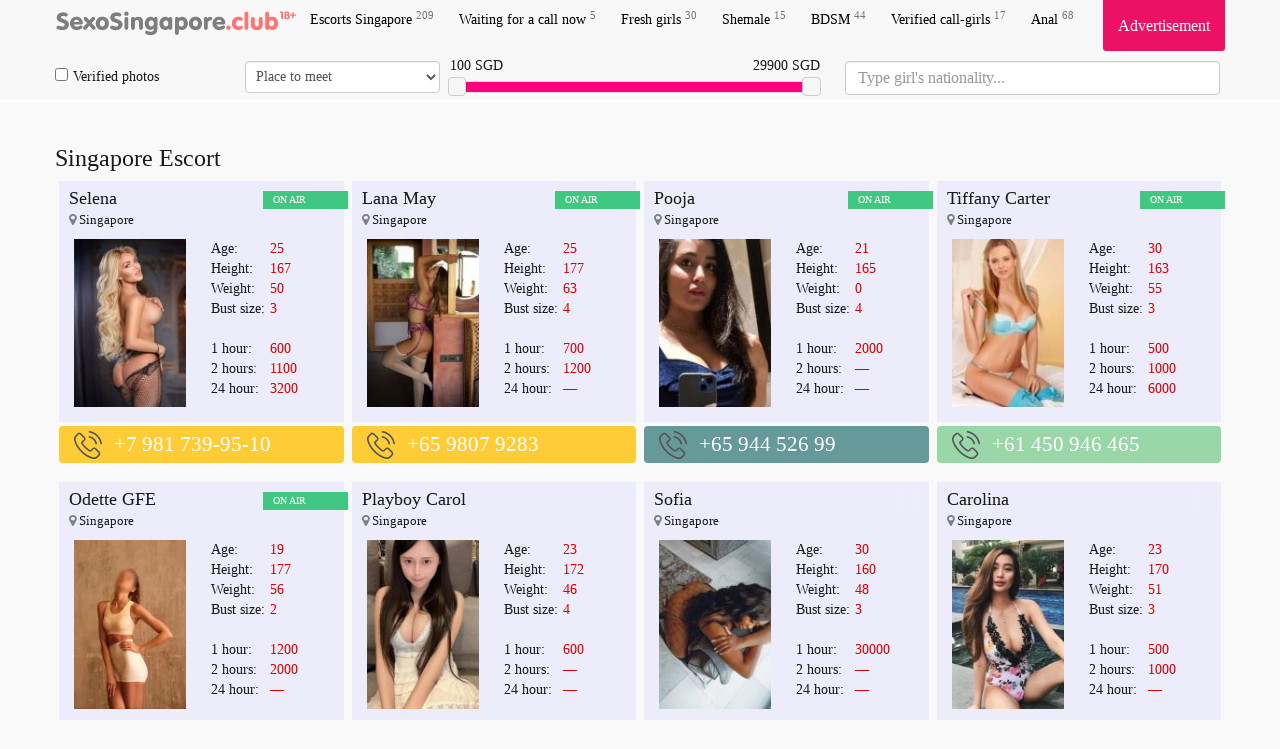

--- FILE ---
content_type: text/html; charset=UTF-8
request_url: https://sexosingapore.com/call-girl/1086547/
body_size: 17530
content:

<!DOCTYPE html>
<html lang="en">
    <head>
		<meta name="yandex-verification" content="95d373f25b10695a" />
<!-- Global site tag (gtag.js) - Google Analytics -->
<script async src="https://www.googletagmanager.com/gtag/js?id=UA-112872072-1"></script>
<script>
  window.dataLayer = window.dataLayer || [];
  function gtag(){dataLayer.push(arguments);}
  gtag('js', new Date());

  gtag('config', 'UA-112872072-1');
</script>
          <meta charset="utf-8">
        <meta http-equiv="X-UA-Compatible" content="IE=edge">
	<meta name="google-site-verification" content="B9JeHjYNrX5XlCSJz3HZQQfLk4o9ObOWrMuxTNK-Hp0" />
        <meta name="viewport" content="width=device-width, initial-scale=1">
        <meta name="description" content="Immerse into the world where the best Singapore escorts will make the most cherished male dreams come true. Asian and European call girls are ready to hang out. In every profile of SG escort girls you can find their fresh photos, a list of sex services">
                <meta name="format-detection" content="telephone=no">
        <link href="/tpl/css/s.css?v=1769308733" rel="stylesheet" />
        <meta name=viewport content="width=device-width, initial-scale=1">
        <title>Singapore Escorts 2025 | Fresh and Verified SG happy massage</title>
	<script src="/tpl/js/jquery.min.js"></script>
	<link rel="shortcut icon" type="image/x-icon" href="/site/images_me/favicon.ico">
	
    </head>
    <body>
        <div class="wrapper container" style="min-height: 100%;">
            <div class="row">
                <header>
                    <nav class="navbar navbar-default navbar-fixed-top navbar-hidden navigation-top" id="navigation-top-1" role="navigation">
                        <div class="container">
							<div class="row">
								<div class="navbar-header">
									<button type="button" class="navbar-toggle collapsed" data-toggle="collapse" data-target="#bs-example-navbar-collapse-1" id="menu-btn">
										<span class="icon-bar"></span>
										<span class="icon-bar"></span>
										<span class="icon-bar"></span>
										<span class="sr-only">Navigation</span>
									</button>
									<a class="navbar-brand scroll-to" href="/" title="Outcall Massage Singapore">
										<span class="va-helper"></span>
										<img src="/site/images_me/logo.svg" class="img-responsive" alt="Call girls in Singapore" width="250">
									</a>
								</div>
								<div class="b_right adv">
									<div class="css_my"><a href="/adv/" title="Info for Advertisers">Advertisement</a></div>
									<div class="cleaner"></div>
								</div>
                                                                <div class="b_right tele">
                                                                        <div class="cleaner"></div>
								</div>
								<div class="collapse navbar-collapse" id="bs-example-navbar-collapse-1">
									<ul class="menu navbar-nav">
																				<li><a href='/' title='Call girls Singapore'>Escorts Singapore <sup>209</sup></a> </li>
										<li><a href='/s/callnow/' title='Free now'>Waiting for a call now <sup>5</sup></a> </li>  
										<li><a href='/s/fresh/' title='New girls'>Fresh girls <sup>30</sup></a></li>
										<li><a href='/s/shemale/' title='Shemale escorts in SG'>Shemale <sup>15</sup></a></li>
										<li><a href='/s/bdsm/' title='Bondage and Discipline'>BDSM <sup>44</sup></a></li>
										<li><a href='/s/verified/' title='Verified escorts'>Verified call-girls <sup>17</sup></a></li>
										<li><a href='/s/anal/' title='Anal escort Singapore'>Anal <sup>68</sup></a></li>
 																				
										<li class="advmenu"><a href="/adv/" title="Advertisement">Advertisement</a></li>
									</ul>
								</div>
							</div>
														<div class="row" id="search_row" style="margin-bottom: 5px;">
								<form action="/search/" method="GET" id="short_search_form">
									<div class="col-md-2 col-xs-6  hidden-xs" style="padding: 0 10px 0 0;">
										<label style="margin: 0;line-height: 32px;">
										<input id="trust" name="trust" value="1" type="checkbox" style="margin-right: 5px;"  >Verified photos</label>
									</div>
									<div class="col-md-2 col-xs-6  hidden-xs" style="padding:0;margin-left: -5px;">
										<select name="meeting" class="form-control" style="height:32px;width:100%;padding:6px;">
											<option value="" disabled  selected=selected>Place to meet</option>
											<option value=2>No matter</option>
											<option value=0 >Outcall</option>
											<option value=1 >Incall</option>
										</select>
									</div>
									<div class="col-md-4">
										
										<div id="price-label-min"></div> 
										<div id="price-label-max"></div>
										
										<div id="price-range" data-min="0" data-max="30100" data-start="100" data-end="29900" style="margin-top: 20px;"></div>
										<input name="price1" id="price1" type="hidden" value='0' />
										<input name="price2" id="price2" type="hidden" value='30000' />
									</div>
<div class="col-md-4 nation-holder">
<input name="nation" id="nation" class="form-control" placeholder="Type girl's nationality..." style="font-size:16px;">
</div>
								</form>
							</div>
														
							
                        </div>
                    </nav>
                </header>
                <div class="wrap_contents" style="margin-top:5px;">

<div class="col-md-12">
<h1 class="title">Singapore Escort</h1>
</div>
<div id="girls">



<div class="css_content col-lg-3 col-md-4 col-sm-6 col-xs-12" id="profile_1084368">
   <div class="item">
      <div class="block">
	     <div class="labels">
                  		
         		 <div class="top_girl tilelabel">ON AIR</div>
		 		 </div>
         <div class="gname"><a href='/call-girl/1084368/'>Selena</a></div>
         <!--<div class="adress"><!--<i class="fa fa-map-marker" aria-hidden="true" style="color: grey;"></i>-->
                  <!--</div>-->
		 <div class="adress"><i class="fa fa-map-marker" aria-hidden="true" style="color: grey;"></i> Singapore</div>
         <div class='block_photograph col-md-6 col-sm-6 col-xs-6'>
            <a href='/call-girl/1084368/' class="photoLink">
            <img src='/photos/120_180/escort_1084368_62752982b2b29_r.jpg' width='120' alt='Estonian escort Selena, Singapore. Phone number: +7 981 739-95-10' title='+7 981 739-95-10' class='css_anketa_photo' />            </a>
                 </div>
        <div class="discr col-md-6 col-sm-6 col-xs-6">
          <table>
            <tr><td>Age:</td><td><span>25</span></td></tr>
            <tr><td>Height:</td><td><span>167</span></td></tr>
            <tr><td>Weight:</td><td><span>50</span></td></tr>
            <tr><td>Bust size:</td><td><span>3</span></td></tr>
            <tr><td colspan="2">&nbsp;</td></tr>
            <tr><td>1 hour:</td><td><span> 600</span></td></tr>
            <tr><td>2 hours:</td><td><span>1100</span></td></tr>
            <tr><td>24 hour:</td><td><span>3200</span></td></tr>
          </table>                 
        </div>
		<div class='tilelabel visited'>viewed</div>
        <div class="clearfix"></div>
    </div>
   </div>
         <div class="phone" style="background-color: #FECC37 ">
            <div class='cross-section_phone'>
	<img src="/site/images_me/phone.svg">
                  <a href="tel:+7 981 739-95-10">+7 981 739-95-10</a>
                  <sup class='css_girl_onduty_cm'>Anytime</sup>
               </div>
</div>
</div>

<div class="css_content col-lg-3 col-md-4 col-sm-6 col-xs-12" id="profile_1086534">
   <div class="item">
      <div class="block">
	     <div class="labels">
                  		
         		 <div class="top_girl tilelabel">ON AIR</div>
		 		 </div>
         <div class="gname"><a href='/call-girl/1086534/'>Lana May</a></div>
         <!--<div class="adress"><!--<i class="fa fa-map-marker" aria-hidden="true" style="color: grey;"></i>-->
                  <!--</div>-->
		 <div class="adress"><i class="fa fa-map-marker" aria-hidden="true" style="color: grey;"></i> Singapore</div>
         <div class='block_photograph col-md-6 col-sm-6 col-xs-6'>
            <a href='/call-girl/1086534/' class="photoLink">
            <img src='/photos/120_180/escort_1086534_6279395981e79_r.jpg' width='120' alt='Argentinean escort Lana May, Singapore. Phone number: +65 9807 9283' title='+65 9807 9283' class='css_anketa_photo' />            </a>
                 </div>
        <div class="discr col-md-6 col-sm-6 col-xs-6">
          <table>
            <tr><td>Age:</td><td><span>25</span></td></tr>
            <tr><td>Height:</td><td><span>177</span></td></tr>
            <tr><td>Weight:</td><td><span>63</span></td></tr>
            <tr><td>Bust size:</td><td><span>4</span></td></tr>
            <tr><td colspan="2">&nbsp;</td></tr>
            <tr><td>1 hour:</td><td><span> 700</span></td></tr>
            <tr><td>2 hours:</td><td><span>1200</span></td></tr>
            <tr><td>24 hour:</td><td><span> — </span></td></tr>
          </table>                 
        </div>
		<div class='tilelabel visited'>viewed</div>
        <div class="clearfix"></div>
    </div>
   </div>
         <div class="phone" style="background-color: #FECC37 ">
            <div class='cross-section_phone'>
	<img src="/site/images_me/phone.svg">
                  <a href="tel:+65 9807 9283">+65 9807 9283</a>
                  <sup class='css_girl_onduty_cm'>Anytime</sup>
               </div>
</div>
</div>

<div class="css_content col-lg-3 col-md-4 col-sm-6 col-xs-12" id="profile_2189769">
   <div class="item">
      <div class="block">
	     <div class="labels">
                  		
         		 <div class="top_girl tilelabel">ON AIR</div>
		 		 </div>
         <div class="gname"><a href='/call-girl/2189769/'>Pooja</a></div>
         <!--<div class="adress"><!--<i class="fa fa-map-marker" aria-hidden="true" style="color: grey;"></i>-->
                  <!--</div>-->
		 <div class="adress"><i class="fa fa-map-marker" aria-hidden="true" style="color: grey;"></i> Singapore</div>
         <div class='block_photograph col-md-6 col-sm-6 col-xs-6'>
            <a href='/call-girl/2189769/' class="photoLink">
            <img src='/photos/120_180/escort_2189769_659bcb083b2d4_r.jpg' width='120' alt='Singaporean escort Pooja, Singapore. Phone number: +65 944 526 99' title='+65 944 526 99' class='css_anketa_photo' />            </a>
                 </div>
        <div class="discr col-md-6 col-sm-6 col-xs-6">
          <table>
            <tr><td>Age:</td><td><span>21</span></td></tr>
            <tr><td>Height:</td><td><span>165</span></td></tr>
            <tr><td>Weight:</td><td><span>0</span></td></tr>
            <tr><td>Bust size:</td><td><span>4</span></td></tr>
            <tr><td colspan="2">&nbsp;</td></tr>
            <tr><td>1 hour:</td><td><span> 2000</span></td></tr>
            <tr><td>2 hours:</td><td><span>—</span></td></tr>
            <tr><td>24 hour:</td><td><span> — </span></td></tr>
          </table>                 
        </div>
		<div class='tilelabel visited'>viewed</div>
        <div class="clearfix"></div>
    </div>
   </div>
         <div class="phone" style="background-color: #669999 ">
            <div class='cross-section_phone'>
	<img src="/site/images_me/phone.svg">
                  <a href="tel:+65 944 526 99">+65 944 526 99</a>
                  <sup class='css_girl_onduty_cm'>Anytime</sup>
               </div>
</div>
</div>

<div class="css_content col-lg-3 col-md-4 col-sm-6 col-xs-12" id="profile_661070">
   <div class="item">
      <div class="block">
	     <div class="labels">
                  		
         		 <div class="top_girl tilelabel">ON AIR</div>
		 		 </div>
         <div class="gname"><a href='/call-girl/661070/'>Tiffany Carter</a></div>
         <!--<div class="adress"><!--<i class="fa fa-map-marker" aria-hidden="true" style="color: grey;"></i>-->
                  <!--</div>-->
		 <div class="adress"><i class="fa fa-map-marker" aria-hidden="true" style="color: grey;"></i> Singapore</div>
         <div class='block_photograph col-md-6 col-sm-6 col-xs-6'>
            <a href='/call-girl/661070/' class="photoLink">
            <img src='/photos/120_180/escort_661070_5f312ea9c0769_r.jpg' width='120' alt='American escort Tiffany Carter, Singapore. Phone number: +61 450 946 465' title='+61 450 946 465' class='css_anketa_photo' />            </a>
                 </div>
        <div class="discr col-md-6 col-sm-6 col-xs-6">
          <table>
            <tr><td>Age:</td><td><span>30</span></td></tr>
            <tr><td>Height:</td><td><span>163</span></td></tr>
            <tr><td>Weight:</td><td><span>55</span></td></tr>
            <tr><td>Bust size:</td><td><span>3</span></td></tr>
            <tr><td colspan="2">&nbsp;</td></tr>
            <tr><td>1 hour:</td><td><span> 500</span></td></tr>
            <tr><td>2 hours:</td><td><span>1000</span></td></tr>
            <tr><td>24 hour:</td><td><span>6000</span></td></tr>
          </table>                 
        </div>
		<div class='tilelabel visited'>viewed</div>
        <div class="clearfix"></div>
    </div>
   </div>
         <div class="phone" style="background-color: #9AD7A8 ">
            <div class='cross-section_phone'>
	<img src="/site/images_me/phone.svg">
                  <a href="tel:+61 450 946 465">+61 450 946 465</a>
                  <sup class='css_girl_onduty_cm'>Anytime</sup>
               </div>
</div>
</div>

<div class="css_content col-lg-3 col-md-4 col-sm-6 col-xs-12" id="profile_1086227">
   <div class="item">
      <div class="block">
	     <div class="labels">
                  		
         		 <div class="top_girl tilelabel">ON AIR</div>
		 		 </div>
         <div class="gname"><a href='/call-girl/1086227/'>Odette GFE</a></div>
         <!--<div class="adress"><!--<i class="fa fa-map-marker" aria-hidden="true" style="color: grey;"></i>-->
                  <!--</div>-->
		 <div class="adress"><i class="fa fa-map-marker" aria-hidden="true" style="color: grey;"></i> Singapore</div>
         <div class='block_photograph col-md-6 col-sm-6 col-xs-6'>
            <a href='/call-girl/1086227/' class="photoLink">
            <img src='/photos/120_180/escort_1086227_6278a7962fee2_r.jpg' width='120' alt='American escort Odette GFE, Singapore. Phone number: +65 9148 8069' title='+65 9148 8069' class='css_anketa_photo' />            </a>
                 </div>
        <div class="discr col-md-6 col-sm-6 col-xs-6">
          <table>
            <tr><td>Age:</td><td><span>19</span></td></tr>
            <tr><td>Height:</td><td><span>177</span></td></tr>
            <tr><td>Weight:</td><td><span>56</span></td></tr>
            <tr><td>Bust size:</td><td><span>2</span></td></tr>
            <tr><td colspan="2">&nbsp;</td></tr>
            <tr><td>1 hour:</td><td><span> 1200</span></td></tr>
            <tr><td>2 hours:</td><td><span>2000</span></td></tr>
            <tr><td>24 hour:</td><td><span> — </span></td></tr>
          </table>                 
        </div>
		<div class='tilelabel visited'>viewed</div>
        <div class="clearfix"></div>
    </div>
   </div>
         <div class="phone" style="background-color: #FF7373 ">
            <div class='cross-section_phone'>
	<img src="/site/images_me/phone.svg">
                  <a href="tel:+65 9148 8069">+65 9148 8069</a>
                  <sup class='css_girl_onduty_cm'>Anytime</sup>
               </div>
</div>
</div>

<div class="css_content col-lg-3 col-md-4 col-sm-6 col-xs-12" id="profile_2183619">
   <div class="item">
      <div class="block">
	     <div class="labels">
                  		
         		 </div>
         <div class="gname"><a href='/call-girl/2183619/'>Playboy Carol</a></div>
         <!--<div class="adress"><!--<i class="fa fa-map-marker" aria-hidden="true" style="color: grey;"></i>-->
                  <!--</div>-->
		 <div class="adress"><i class="fa fa-map-marker" aria-hidden="true" style="color: grey;"></i> Singapore</div>
         <div class='block_photograph col-md-6 col-sm-6 col-xs-6'>
            <a href='/call-girl/2183619/' class="photoLink">
            <img src='/photos/120_180/escort_2183619_658a80f587be6_r.jpg' width='120' alt='Afghan escort Playboy Carol, Singapore. Phone number: +5422 15 138 000' title='+5422 15 138 000' class='css_anketa_photo' />            </a>
                 </div>
        <div class="discr col-md-6 col-sm-6 col-xs-6">
          <table>
            <tr><td>Age:</td><td><span>23</span></td></tr>
            <tr><td>Height:</td><td><span>172</span></td></tr>
            <tr><td>Weight:</td><td><span>46</span></td></tr>
            <tr><td>Bust size:</td><td><span>4</span></td></tr>
            <tr><td colspan="2">&nbsp;</td></tr>
            <tr><td>1 hour:</td><td><span> 600</span></td></tr>
            <tr><td>2 hours:</td><td><span>—</span></td></tr>
            <tr><td>24 hour:</td><td><span> — </span></td></tr>
          </table>                 
        </div>
		<div class='tilelabel visited'>viewed</div>
        <div class="clearfix"></div>
    </div>
   </div>
         <div class="phone" style="background-color: #FF7373 ">
            <div class='cross-section_phone'>
	<img src="/site/images_me/phone.svg">
                  <a href="tel:+5422 15 138 000">+5422 15 138 000</a>
                  <sup class='css_girl_onduty_cm'>Anytime</sup>
               </div>
</div>
</div>

<div class="css_content col-lg-3 col-md-4 col-sm-6 col-xs-12" id="profile_2183613">
   <div class="item">
      <div class="block">
	     <div class="labels">
                  		
         		 </div>
         <div class="gname"><a href='/call-girl/2183613/'>Sofia</a></div>
         <!--<div class="adress"><!--<i class="fa fa-map-marker" aria-hidden="true" style="color: grey;"></i>-->
                  <!--</div>-->
		 <div class="adress"><i class="fa fa-map-marker" aria-hidden="true" style="color: grey;"></i> Singapore</div>
         <div class='block_photograph col-md-6 col-sm-6 col-xs-6'>
            <a href='/call-girl/2183613/' class="photoLink">
            <img src='/photos/120_180/escort_2183613_658a7eab9128e_r.jpg' width='120' alt='Afghan escort Sofia, Singapore. Phone number: +65 8504 7291' title='+65 8504 7291' class='css_anketa_photo' />            </a>
                 </div>
        <div class="discr col-md-6 col-sm-6 col-xs-6">
          <table>
            <tr><td>Age:</td><td><span>30</span></td></tr>
            <tr><td>Height:</td><td><span>160</span></td></tr>
            <tr><td>Weight:</td><td><span>48</span></td></tr>
            <tr><td>Bust size:</td><td><span>3</span></td></tr>
            <tr><td colspan="2">&nbsp;</td></tr>
            <tr><td>1 hour:</td><td><span> 30000</span></td></tr>
            <tr><td>2 hours:</td><td><span>—</span></td></tr>
            <tr><td>24 hour:</td><td><span> — </span></td></tr>
          </table>                 
        </div>
		<div class='tilelabel visited'>viewed</div>
        <div class="clearfix"></div>
    </div>
   </div>
         <div class="phone" style="background-color: #FECC37 ">
            <div class='cross-section_phone'>
	<img src="/site/images_me/phone.svg">
                  <a href="tel:+65 8504 7291">+65 8504 7291</a>
                  <sup class='css_girl_onduty_cm'>Anytime</sup>
               </div>
</div>
</div>

<div class="css_content col-lg-3 col-md-4 col-sm-6 col-xs-12" id="profile_2183617">
   <div class="item">
      <div class="block">
	     <div class="labels">
                  		
         		 </div>
         <div class="gname"><a href='/call-girl/2183617/'>Carolina </a></div>
         <!--<div class="adress"><!--<i class="fa fa-map-marker" aria-hidden="true" style="color: grey;"></i>-->
                  <!--</div>-->
		 <div class="adress"><i class="fa fa-map-marker" aria-hidden="true" style="color: grey;"></i> Singapore</div>
         <div class='block_photograph col-md-6 col-sm-6 col-xs-6'>
            <a href='/call-girl/2183617/' class="photoLink">
            <img src='/photos/120_180/escort_2183617_658a80951c6fd_r.jpg' width='120' alt='Afghan escort Carolina , Singapore. Phone number: +370 42 221 400' title='+370 42 221 400' class='css_anketa_photo' />            </a>
                 </div>
        <div class="discr col-md-6 col-sm-6 col-xs-6">
          <table>
            <tr><td>Age:</td><td><span>23</span></td></tr>
            <tr><td>Height:</td><td><span>170</span></td></tr>
            <tr><td>Weight:</td><td><span>51</span></td></tr>
            <tr><td>Bust size:</td><td><span>3</span></td></tr>
            <tr><td colspan="2">&nbsp;</td></tr>
            <tr><td>1 hour:</td><td><span> 500</span></td></tr>
            <tr><td>2 hours:</td><td><span>1000</span></td></tr>
            <tr><td>24 hour:</td><td><span> — </span></td></tr>
          </table>                 
        </div>
		<div class='tilelabel visited'>viewed</div>
        <div class="clearfix"></div>
    </div>
   </div>
         <div class="phone" style="background-color: #669999 ">
            <div class='cross-section_phone'>
	<img src="/site/images_me/phone.svg">
                  <a href="tel:+370 42 221 400">+370 42 221 400</a>
                  <sup class='css_girl_onduty_cm'>Anytime</sup>
               </div>
</div>
</div>

<div class="css_content col-lg-3 col-md-4 col-sm-6 col-xs-12" id="profile_2183608">
   <div class="item">
      <div class="block">
	     <div class="labels">
                  		
         		 </div>
         <div class="gname"><a href='/call-girl/2183608/'>Kate and Marina</a></div>
         <!--<div class="adress"><!--<i class="fa fa-map-marker" aria-hidden="true" style="color: grey;"></i>-->
                  <!--</div>-->
		 <div class="adress"><i class="fa fa-map-marker" aria-hidden="true" style="color: grey;"></i> Singapore</div>
         <div class='block_photograph col-md-6 col-sm-6 col-xs-6'>
            <a href='/call-girl/2183608/' class="photoLink">
            <img src='/photos/120_180/escort_2183608_658a7e253e06f_r.jpg' width='120' alt='Afghan escort Kate and Marina, Singapore. Phone number: +65 8651 9048' title='+65 8651 9048' class='css_anketa_photo' />            </a>
                 </div>
        <div class="discr col-md-6 col-sm-6 col-xs-6">
          <table>
            <tr><td>Age:</td><td><span>21</span></td></tr>
            <tr><td>Height:</td><td><span>170</span></td></tr>
            <tr><td>Weight:</td><td><span>53</span></td></tr>
            <tr><td>Bust size:</td><td><span>3</span></td></tr>
            <tr><td colspan="2">&nbsp;</td></tr>
            <tr><td>1 hour:</td><td><span> 700</span></td></tr>
            <tr><td>2 hours:</td><td><span>1000</span></td></tr>
            <tr><td>24 hour:</td><td><span> — </span></td></tr>
          </table>                 
        </div>
		<div class='tilelabel visited'>viewed</div>
        <div class="clearfix"></div>
    </div>
   </div>
         <div class="phone" style="background-color: #669999 ">
            <div class='cross-section_phone'>
	<img src="/site/images_me/phone.svg">
                  <a href="tel:+65 8651 9048">+65 8651 9048</a>
                  <sup class='css_girl_onduty_cm'>Anytime</sup>
               </div>
</div>
</div>

<div class="css_content col-lg-3 col-md-4 col-sm-6 col-xs-12" id="profile_2183614">
   <div class="item">
      <div class="block">
	     <div class="labels">
                  		
         		 </div>
         <div class="gname"><a href='/call-girl/2183614/'>Sofia Kelly</a></div>
         <!--<div class="adress"><!--<i class="fa fa-map-marker" aria-hidden="true" style="color: grey;"></i>-->
                  <!--</div>-->
		 <div class="adress"><i class="fa fa-map-marker" aria-hidden="true" style="color: grey;"></i> Singapore</div>
         <div class='block_photograph col-md-6 col-sm-6 col-xs-6'>
            <a href='/call-girl/2183614/' class="photoLink">
            <img src='/photos/120_180/escort_2183614_658a7f14c0ed0_r.jpg' width='120' alt='Afghan escort Sofia Kelly, Singapore. Phone number: +65 9059 7053' title='+65 9059 7053' class='css_anketa_photo' />            </a>
                 </div>
        <div class="discr col-md-6 col-sm-6 col-xs-6">
          <table>
            <tr><td>Age:</td><td><span>25</span></td></tr>
            <tr><td>Height:</td><td><span>167</span></td></tr>
            <tr><td>Weight:</td><td><span>51</span></td></tr>
            <tr><td>Bust size:</td><td><span>3</span></td></tr>
            <tr><td colspan="2">&nbsp;</td></tr>
            <tr><td>1 hour:</td><td><span> 500</span></td></tr>
            <tr><td>2 hours:</td><td><span>1000</span></td></tr>
            <tr><td>24 hour:</td><td><span> — </span></td></tr>
          </table>                 
        </div>
		<div class='tilelabel visited'>viewed</div>
        <div class="clearfix"></div>
    </div>
   </div>
         <div class="phone" style="background-color: #FECC37 ">
            <div class='cross-section_phone'>
	<img src="/site/images_me/phone.svg">
                  <a href="tel:+65 9059 7053">+65 9059 7053</a>
                  <sup class='css_girl_onduty_cm'>Anytime</sup>
               </div>
</div>
</div>

<div class="css_content col-lg-3 col-md-4 col-sm-6 col-xs-12" id="profile_1085033">
   <div class="item">
      <div class="block">
	     <div class="labels">
                  <div class="rphoto tilelabel">VERIFIED</div>
                  		
         		 </div>
         <div class="gname"><a href='/call-girl/1085033/'>Lyla</a></div>
         <!--<div class="adress"><!--<i class="fa fa-map-marker" aria-hidden="true" style="color: grey;"></i>-->
                  <!--</div>-->
		 <div class="adress"><i class="fa fa-map-marker" aria-hidden="true" style="color: grey;"></i> Singapore</div>
         <div class='block_photograph col-md-6 col-sm-6 col-xs-6'>
            <a href='/call-girl/1085033/' class="photoLink">
            <img src='/photos/120_180/escort_1085033_627665773019d_r.jpg' width='120' alt='Kazakhstani escort Lyla, Singapore. Phone number: +66 645 645 053' title='+66 645 645 053' class='css_anketa_photo' />            </a>
                 </div>
        <div class="discr col-md-6 col-sm-6 col-xs-6">
          <table>
            <tr><td>Age:</td><td><span>26</span></td></tr>
            <tr><td>Height:</td><td><span>156</span></td></tr>
            <tr><td>Weight:</td><td><span>47</span></td></tr>
            <tr><td>Bust size:</td><td><span>3</span></td></tr>
            <tr><td colspan="2">&nbsp;</td></tr>
            <tr><td>1 hour:</td><td><span> 400</span></td></tr>
            <tr><td>2 hours:</td><td><span>700</span></td></tr>
            <tr><td>24 hour:</td><td><span>1800</span></td></tr>
          </table>                 
        </div>
		<div class='tilelabel visited'>viewed</div>
        <div class="clearfix"></div>
    </div>
   </div>
         <div class="phone" style="background-color: #E599FF ">
            <div class='cross-section_phone'>
	<img src="/site/images_me/phone.svg">
                  <a href="tel:+66 645 645 053">+66 645 645 053</a>
                  <sup class='css_girl_onduty_cm'>Anytime</sup>
               </div>
</div>
</div>

<div class="css_content col-lg-3 col-md-4 col-sm-6 col-xs-12" id="profile_1086309">
   <div class="item">
      <div class="block">
	     <div class="labels">
                  		
         		 </div>
         <div class="gname"><a href='/call-girl/1086309/'>Alessia</a></div>
         <!--<div class="adress"><!--<i class="fa fa-map-marker" aria-hidden="true" style="color: grey;"></i>-->
                  <!--</div>-->
		 <div class="adress"><i class="fa fa-map-marker" aria-hidden="true" style="color: grey;"></i> Singapore</div>
         <div class='block_photograph col-md-6 col-sm-6 col-xs-6'>
            <a href='/call-girl/1086309/' class="photoLink">
            <img src='/photos/120_180/escort_1086309_6278de86ecd51_r.jpg' width='120' alt='Russian escort Alessia, Singapore. Phone number: +65 9241 8294' title='+65 9241 8294' class='css_anketa_photo' />            </a>
                 </div>
        <div class="discr col-md-6 col-sm-6 col-xs-6">
          <table>
            <tr><td>Age:</td><td><span>20</span></td></tr>
            <tr><td>Height:</td><td><span>174</span></td></tr>
            <tr><td>Weight:</td><td><span>57</span></td></tr>
            <tr><td>Bust size:</td><td><span>4</span></td></tr>
            <tr><td colspan="2">&nbsp;</td></tr>
            <tr><td>1 hour:</td><td><span> 400</span></td></tr>
            <tr><td>2 hours:</td><td><span>800</span></td></tr>
            <tr><td>24 hour:</td><td><span> — </span></td></tr>
          </table>                 
        </div>
		<div class='tilelabel visited'>viewed</div>
        <div class="clearfix"></div>
    </div>
   </div>
         <div class="phone" style="background-color: #7EB771 ">
            <div class='cross-section_phone'>
	<img src="/site/images_me/phone.svg">
                  <a href="tel:+65 9241 8294">+65 9241 8294</a>
                  <sup class='css_girl_onduty_cm'>Anytime</sup>
               </div>
</div>
</div>

<div class="css_content col-lg-3 col-md-4 col-sm-6 col-xs-12" id="profile_1086550">
   <div class="item">
      <div class="block">
	     <div class="labels">
                  		
         		 </div>
         <div class="gname"><a href='/call-girl/1086550/'>Melanie Gold</a></div>
         <!--<div class="adress"><!--<i class="fa fa-map-marker" aria-hidden="true" style="color: grey;"></i>-->
                  <!--</div>-->
		 <div class="adress"><i class="fa fa-map-marker" aria-hidden="true" style="color: grey;"></i> Singapore</div>
         <div class='block_photograph col-md-6 col-sm-6 col-xs-6'>
            <a href='/call-girl/1086550/' class="photoLink">
            <img src='/photos/120_180/escort_1086550_62793f773e44a_r.jpg' width='120' alt='American escort Melanie Gold, Singapore. Phone number: +41 783 009 192' title='+41 783 009 192' class='css_anketa_photo' />            </a>
                 </div>
        <div class="discr col-md-6 col-sm-6 col-xs-6">
          <table>
            <tr><td>Age:</td><td><span>29</span></td></tr>
            <tr><td>Height:</td><td><span>170</span></td></tr>
            <tr><td>Weight:</td><td><span>56</span></td></tr>
            <tr><td>Bust size:</td><td><span>3</span></td></tr>
            <tr><td colspan="2">&nbsp;</td></tr>
            <tr><td>1 hour:</td><td><span> 600</span></td></tr>
            <tr><td>2 hours:</td><td><span>1000</span></td></tr>
            <tr><td>24 hour:</td><td><span> — </span></td></tr>
          </table>                 
        </div>
		<div class='tilelabel visited'>viewed</div>
        <div class="clearfix"></div>
    </div>
   </div>
         <div class="phone" style="background-color: #FF648C ">
            <div class='cross-section_phone'>
	<img src="/site/images_me/phone.svg">
                  <a href="tel:+41 783 009 192">+41 783 009 192</a>
                  <sup class='css_girl_onduty_cm'>Anytime</sup>
               </div>
</div>
</div>

<div class="css_content col-lg-3 col-md-4 col-sm-6 col-xs-12" id="profile_2114955">
   <div class="item">
      <div class="block">
	     <div class="labels">
                  		
         		 </div>
         <div class="gname"><a href='/call-girl/2114955/'>Sofia</a></div>
         <!--<div class="adress"><!--<i class="fa fa-map-marker" aria-hidden="true" style="color: grey;"></i>-->
                  <!--</div>-->
		 <div class="adress"><i class="fa fa-map-marker" aria-hidden="true" style="color: grey;"></i> Singapore</div>
         <div class='block_photograph col-md-6 col-sm-6 col-xs-6'>
            <a href='/call-girl/2114955/' class="photoLink">
            <img src='/photos/120_180/escort_2114955_653c962e7188d_r.jpg' width='120' alt='Vietnamese escort Sofia, Singapore. Phone number: +65 8504 7291' title='+65 8504 7291' class='css_anketa_photo' />            </a>
                 </div>
        <div class="discr col-md-6 col-sm-6 col-xs-6">
          <table>
            <tr><td>Age:</td><td><span>30</span></td></tr>
            <tr><td>Height:</td><td><span>160</span></td></tr>
            <tr><td>Weight:</td><td><span>48</span></td></tr>
            <tr><td>Bust size:</td><td><span>2</span></td></tr>
            <tr><td colspan="2">&nbsp;</td></tr>
            <tr><td>1 hour:</td><td><span> 300</span></td></tr>
            <tr><td>2 hours:</td><td><span>—</span></td></tr>
            <tr><td>24 hour:</td><td><span>900</span></td></tr>
          </table>                 
        </div>
		<div class='tilelabel visited'>viewed</div>
        <div class="clearfix"></div>
    </div>
   </div>
         <div class="phone" style="background-color: #FF7373 ">
            <div class='cross-section_phone'>
	<img src="/site/images_me/phone.svg">
                  <a href="tel:+65 8504 7291">+65 8504 7291</a>
                  <sup class='css_girl_onduty_cm'>Anytime</sup>
               </div>
</div>
</div>

<div class="css_content col-lg-3 col-md-4 col-sm-6 col-xs-12" id="profile_1795748">
   <div class="item">
      <div class="block">
	     <div class="labels">
                  		
         		 </div>
         <div class="gname"><a href='/call-girl/1795748/'>Alexandra</a></div>
         <!--<div class="adress"><!--<i class="fa fa-map-marker" aria-hidden="true" style="color: grey;"></i>-->
                  <!--</div>-->
		 <div class="adress"><i class="fa fa-map-marker" aria-hidden="true" style="color: grey;"></i> Singapore</div>
         <div class='block_photograph col-md-6 col-sm-6 col-xs-6'>
            <a href='/call-girl/1795748/' class="photoLink">
            <img src='/photos/120_180/escort_1795748_640a24c3d2489_r.jpg' width='120' alt='American escort Alexandra, Singapore. Phone number: +65 8305 8303' title='+65 8305 8303' class='css_anketa_photo' />            </a>
                 </div>
        <div class="discr col-md-6 col-sm-6 col-xs-6">
          <table>
            <tr><td>Age:</td><td><span>37</span></td></tr>
            <tr><td>Height:</td><td><span>168</span></td></tr>
            <tr><td>Weight:</td><td><span>61</span></td></tr>
            <tr><td>Bust size:</td><td><span>4</span></td></tr>
            <tr><td colspan="2">&nbsp;</td></tr>
            <tr><td>1 hour:</td><td><span> 250</span></td></tr>
            <tr><td>2 hours:</td><td><span>—</span></td></tr>
            <tr><td>24 hour:</td><td><span> — </span></td></tr>
          </table>                 
        </div>
		<div class='tilelabel visited'>viewed</div>
        <div class="clearfix"></div>
    </div>
   </div>
         <div class="phone" style="background-color: #669999 ">
            <div class='cross-section_phone'>
	<img src="/site/images_me/phone.svg">
                  <a href="tel:+65 8305 8303">+65 8305 8303</a>
                  <sup class='css_girl_onduty_cm'>Anytime</sup>
               </div>
</div>
</div>

<div class="css_content col-lg-3 col-md-4 col-sm-6 col-xs-12" id="profile_1087695">
   <div class="item">
      <div class="block">
	     <div class="labels">
                  		
         		 </div>
         <div class="gname"><a href='/call-girl/1087695/'>Risqué Rebecca</a></div>
         <!--<div class="adress"><!--<i class="fa fa-map-marker" aria-hidden="true" style="color: grey;"></i>-->
                  <!--</div>-->
		 <div class="adress"><i class="fa fa-map-marker" aria-hidden="true" style="color: grey;"></i> Singapore</div>
         <div class='block_photograph col-md-6 col-sm-6 col-xs-6'>
            <a href='/call-girl/1087695/' class="photoLink">
            <img src='/photos/120_180/escort_1087695_627b38e03cf32_r.jpg' width='120' alt='Italian escort Risqué Rebecca, Singapore. Phone number: +65 8504 7291' title='+65 8504 7291' class='css_anketa_photo' />            </a>
                 </div>
        <div class="discr col-md-6 col-sm-6 col-xs-6">
          <table>
            <tr><td>Age:</td><td><span>22</span></td></tr>
            <tr><td>Height:</td><td><span>166</span></td></tr>
            <tr><td>Weight:</td><td><span>58</span></td></tr>
            <tr><td>Bust size:</td><td><span>3</span></td></tr>
            <tr><td colspan="2">&nbsp;</td></tr>
            <tr><td>1 hour:</td><td><span> 550</span></td></tr>
            <tr><td>2 hours:</td><td><span>900</span></td></tr>
            <tr><td>24 hour:</td><td><span>2000</span></td></tr>
          </table>                 
        </div>
		<div class='tilelabel visited'>viewed</div>
        <div class="clearfix"></div>
    </div>
   </div>
         <div class="phone" style="background-color: #FF7373 ">
            <div class='cross-section_phone'>
	<img src="/site/images_me/phone.svg">
                  <a href="tel:+65 8504 7291">+65 8504 7291</a>
                  <sup class='css_girl_onduty_cm'>Anytime</sup>
               </div>
</div>
</div>

<div class="css_content col-lg-3 col-md-4 col-sm-6 col-xs-12" id="profile_1086477">
   <div class="item">
      <div class="block">
	     <div class="labels">
                  		
         		 </div>
         <div class="gname"><a href='/call-girl/1086477/'>Susan</a></div>
         <!--<div class="adress"><!--<i class="fa fa-map-marker" aria-hidden="true" style="color: grey;"></i>-->
                  <!--</div>-->
		 <div class="adress"><i class="fa fa-map-marker" aria-hidden="true" style="color: grey;"></i> Singapore</div>
         <div class='block_photograph col-md-6 col-sm-6 col-xs-6'>
            <a href='/call-girl/1086477/' class="photoLink">
            <img src='/photos/120_180/escort_1086477_6279275b7f086_r.jpg' width='120' alt='American escort Susan, Singapore. Phone number: +65 6346 7987' title='+65 6346 7987' class='css_anketa_photo' />            </a>
                 </div>
        <div class="discr col-md-6 col-sm-6 col-xs-6">
          <table>
            <tr><td>Age:</td><td><span>26</span></td></tr>
            <tr><td>Height:</td><td><span>141</span></td></tr>
            <tr><td>Weight:</td><td><span>48</span></td></tr>
            <tr><td>Bust size:</td><td><span>4</span></td></tr>
            <tr><td colspan="2">&nbsp;</td></tr>
            <tr><td>1 hour:</td><td><span> 370</span></td></tr>
            <tr><td>2 hours:</td><td><span>550</span></td></tr>
            <tr><td>24 hour:</td><td><span>1900</span></td></tr>
          </table>                 
        </div>
		<div class='tilelabel visited'>viewed</div>
        <div class="clearfix"></div>
    </div>
   </div>
         <div class="phone" style="background-color: #9AD7A8 ">
            <div class='cross-section_phone'>
	<img src="/site/images_me/phone.svg">
                  <a href="tel:+65 6346 7987">+65 6346 7987</a>
                  <sup class='css_girl_onduty_cm'>Anytime</sup>
               </div>
</div>
</div>

<div class="css_content col-lg-3 col-md-4 col-sm-6 col-xs-12" id="profile_325249">
   <div class="item">
      <div class="block">
	     <div class="labels">
                  		
         		 </div>
         <div class="gname"><a href='/call-girl/325249/'>Thippy</a></div>
         <!--<div class="adress"><!--<i class="fa fa-map-marker" aria-hidden="true" style="color: grey;"></i>-->
                  <!--</div>-->
		 <div class="adress"><i class="fa fa-map-marker" aria-hidden="true" style="color: grey;"></i> Singapore</div>
         <div class='block_photograph col-md-6 col-sm-6 col-xs-6'>
            <a href='/call-girl/325249/' class="photoLink">
            <img src='/photos/120_180/escort_325249_5c63eb5dad52b_r.jpg' width='120' alt='Mexican escort Thippy, Singapore. Phone number: +65 8679 8624' title='+65 8679 8624' class='css_anketa_photo' />            </a>
                 </div>
        <div class="discr col-md-6 col-sm-6 col-xs-6">
          <table>
            <tr><td>Age:</td><td><span>35</span></td></tr>
            <tr><td>Height:</td><td><span>168</span></td></tr>
            <tr><td>Weight:</td><td><span>50</span></td></tr>
            <tr><td>Bust size:</td><td><span>1</span></td></tr>
            <tr><td colspan="2">&nbsp;</td></tr>
            <tr><td>1 hour:</td><td><span> 450</span></td></tr>
            <tr><td>2 hours:</td><td><span>800</span></td></tr>
            <tr><td>24 hour:</td><td><span> — </span></td></tr>
          </table>                 
        </div>
		<div class='tilelabel visited'>viewed</div>
        <div class="clearfix"></div>
    </div>
   </div>
         <div class="phone" style="background-color: #9AD7A8 ">
            <div class='cross-section_phone'>
	<img src="/site/images_me/phone.svg">
                  <a href="tel:+65 8679 8624">+65 8679 8624</a>
                  <sup class='css_girl_onduty_cm'>Anytime</sup>
               </div>
</div>
</div>

<div class="css_content col-lg-3 col-md-4 col-sm-6 col-xs-12" id="profile_676573">
   <div class="item">
      <div class="block">
	     <div class="labels">
                  		
         		 </div>
         <div class="gname"><a href='/call-girl/676573/'>Amanda</a></div>
         <!--<div class="adress"><!--<i class="fa fa-map-marker" aria-hidden="true" style="color: grey;"></i>-->
                  <!--</div>-->
		 <div class="adress"><i class="fa fa-map-marker" aria-hidden="true" style="color: grey;"></i> Singapore</div>
         <div class='block_photograph col-md-6 col-sm-6 col-xs-6'>
            <a href='/call-girl/676573/' class="photoLink">
            <img src='/photos/120_180/escort_676573_5f55c37537cb6_r.jpg' width='120' alt='American escort Amanda, Singapore. Phone number: +65 9133 7403' title='+65 9133 7403' class='css_anketa_photo' />            </a>
                 </div>
        <div class="discr col-md-6 col-sm-6 col-xs-6">
          <table>
            <tr><td>Age:</td><td><span>21</span></td></tr>
            <tr><td>Height:</td><td><span>170</span></td></tr>
            <tr><td>Weight:</td><td><span>55</span></td></tr>
            <tr><td>Bust size:</td><td><span>3</span></td></tr>
            <tr><td colspan="2">&nbsp;</td></tr>
            <tr><td>1 hour:</td><td><span> 300</span></td></tr>
            <tr><td>2 hours:</td><td><span>500</span></td></tr>
            <tr><td>24 hour:</td><td><span>1500</span></td></tr>
          </table>                 
        </div>
		<div class='tilelabel visited'>viewed</div>
        <div class="clearfix"></div>
    </div>
   </div>
         <div class="phone" style="background-color: #669999 ">
            <div class='cross-section_phone'>
	<img src="/site/images_me/phone.svg">
                  <a href="tel:+65 9133 7403">+65 9133 7403</a>
                  <sup class='css_girl_onduty_cm'>Anytime</sup>
               </div>
</div>
</div>

<div class="css_content col-lg-3 col-md-4 col-sm-6 col-xs-12" id="profile_1086400">
   <div class="item">
      <div class="block">
	     <div class="labels">
                  		
         		 </div>
         <div class="gname"><a href='/call-girl/1086400/'>Isabella</a></div>
         <!--<div class="adress"><!--<i class="fa fa-map-marker" aria-hidden="true" style="color: grey;"></i>-->
                  <!--</div>-->
		 <div class="adress"><i class="fa fa-map-marker" aria-hidden="true" style="color: grey;"></i> Singapore</div>
         <div class='block_photograph col-md-6 col-sm-6 col-xs-6'>
            <a href='/call-girl/1086400/' class="photoLink">
            <img src='/photos/120_180/escort_1086400_6278ff3fab818_r.jpg' width='120' alt='Iranian escort Isabella, Singapore. Phone number: +65 8376 7177' title='+65 8376 7177' class='css_anketa_photo' />            </a>
                 </div>
        <div class="discr col-md-6 col-sm-6 col-xs-6">
          <table>
            <tr><td>Age:</td><td><span>25</span></td></tr>
            <tr><td>Height:</td><td><span>168</span></td></tr>
            <tr><td>Weight:</td><td><span>54</span></td></tr>
            <tr><td>Bust size:</td><td><span>4</span></td></tr>
            <tr><td colspan="2">&nbsp;</td></tr>
            <tr><td>1 hour:</td><td><span> 700</span></td></tr>
            <tr><td>2 hours:</td><td><span>1200</span></td></tr>
            <tr><td>24 hour:</td><td><span> — </span></td></tr>
          </table>                 
        </div>
		<div class='tilelabel visited'>viewed</div>
        <div class="clearfix"></div>
    </div>
   </div>
         <div class="phone" style="background-color: #73B9FF ">
            <div class='cross-section_phone'>
	<img src="/site/images_me/phone.svg">
                  <a href="tel:+65 8376 7177">+65 8376 7177</a>
                  <sup class='css_girl_onduty_cm'>Anytime</sup>
               </div>
</div>
</div>

<div class="css_content col-lg-3 col-md-4 col-sm-6 col-xs-12" id="profile_1828714">
   <div class="item">
      <div class="block">
	     <div class="labels">
                  		
         		 </div>
         <div class="gname"><a href='/call-girl/1828714/'>DiSCREET LADY</a></div>
         <!--<div class="adress"><!--<i class="fa fa-map-marker" aria-hidden="true" style="color: grey;"></i>-->
                  <!--</div>-->
		 <div class="adress"><i class="fa fa-map-marker" aria-hidden="true" style="color: grey;"></i> Singapore</div>
         <div class='block_photograph col-md-6 col-sm-6 col-xs-6'>
            <a href='/call-girl/1828714/' class="photoLink">
            <img src='/photos/120_180/escort_1828714_644961c199d3b_r.jpg' width='120' alt='Venezuelan escort DiSCREET LADY, Singapore. Phone number: +65 8371 4178' title='+65 8371 4178' class='css_anketa_photo' />            </a>
                 </div>
        <div class="discr col-md-6 col-sm-6 col-xs-6">
          <table>
            <tr><td>Age:</td><td><span>28</span></td></tr>
            <tr><td>Height:</td><td><span>165</span></td></tr>
            <tr><td>Weight:</td><td><span>49</span></td></tr>
            <tr><td>Bust size:</td><td><span>2</span></td></tr>
            <tr><td colspan="2">&nbsp;</td></tr>
            <tr><td>1 hour:</td><td><span> 600</span></td></tr>
            <tr><td>2 hours:</td><td><span>900</span></td></tr>
            <tr><td>24 hour:</td><td><span> — </span></td></tr>
          </table>                 
        </div>
		<div class='tilelabel visited'>viewed</div>
        <div class="clearfix"></div>
    </div>
   </div>
         <div class="phone" style="background-color: #FECC37 ">
            <div class='cross-section_phone'>
	<img src="/site/images_me/phone.svg">
                  <a href="tel:+65 8371 4178">+65 8371 4178</a>
                  <sup class='css_girl_onduty_cm'>Anytime</sup>
               </div>
</div>
</div>

<div class="css_content col-lg-3 col-md-4 col-sm-6 col-xs-12" id="profile_1087670">
   <div class="item">
      <div class="block">
	     <div class="labels">
                  		
         		 </div>
         <div class="gname"><a href='/call-girl/1087670/'>Sanjida</a></div>
         <!--<div class="adress"><!--<i class="fa fa-map-marker" aria-hidden="true" style="color: grey;"></i>-->
                  <!--</div>-->
		 <div class="adress"><i class="fa fa-map-marker" aria-hidden="true" style="color: grey;"></i> Singapore</div>
         <div class='block_photograph col-md-6 col-sm-6 col-xs-6'>
            <a href='/call-girl/1087670/' class="photoLink">
            <img src='/photos/120_180/escort_1087670_627b27ddea62a_r.jpg' width='120' alt='American escort Sanjida, Singapore. Phone number: +48 572 739 510' title='+48 572 739 510' class='css_anketa_photo' />            </a>
                 </div>
        <div class="discr col-md-6 col-sm-6 col-xs-6">
          <table>
            <tr><td>Age:</td><td><span>22</span></td></tr>
            <tr><td>Height:</td><td><span>166</span></td></tr>
            <tr><td>Weight:</td><td><span>50</span></td></tr>
            <tr><td>Bust size:</td><td><span>2</span></td></tr>
            <tr><td colspan="2">&nbsp;</td></tr>
            <tr><td>1 hour:</td><td><span> 150</span></td></tr>
            <tr><td>2 hours:</td><td><span>250</span></td></tr>
            <tr><td>24 hour:</td><td><span> — </span></td></tr>
          </table>                 
        </div>
		<div class='tilelabel visited'>viewed</div>
        <div class="clearfix"></div>
    </div>
   </div>
         <div class="phone" style="background-color: #73B9FF ">
            <div class='cross-section_phone'>
	<img src="/site/images_me/phone.svg">
                  <a href="tel:+48 572 739 510">+48 572 739 510</a>
                  <sup class='css_girl_onduty_cm'>Anytime</sup>
               </div>
</div>
</div>

<div class="css_content col-lg-3 col-md-4 col-sm-6 col-xs-12" id="profile_1086547">
   <div class="item">
      <div class="block">
	     <div class="labels">
                  		
         		 </div>
         <div class="gname"><a href='/call-girl/1086547/'>Sofia Kelly</a></div>
         <!--<div class="adress"><!--<i class="fa fa-map-marker" aria-hidden="true" style="color: grey;"></i>-->
                  <!--</div>-->
		 <div class="adress"><i class="fa fa-map-marker" aria-hidden="true" style="color: grey;"></i> Singapore</div>
         <div class='block_photograph col-md-6 col-sm-6 col-xs-6'>
            <a href='/call-girl/1086547/' class="photoLink">
            <img src='/photos/120_180/escort_1086547_62793d8c78f59_r.jpg' width='120' alt='American escort Sofia Kelly, Singapore. Phone number: +65 9059 7053' title='+65 9059 7053' class='css_anketa_photo' />            </a>
                 </div>
        <div class="discr col-md-6 col-sm-6 col-xs-6">
          <table>
            <tr><td>Age:</td><td><span>25</span></td></tr>
            <tr><td>Height:</td><td><span>167</span></td></tr>
            <tr><td>Weight:</td><td><span>51</span></td></tr>
            <tr><td>Bust size:</td><td><span>4</span></td></tr>
            <tr><td colspan="2">&nbsp;</td></tr>
            <tr><td>1 hour:</td><td><span> 400</span></td></tr>
            <tr><td>2 hours:</td><td><span>550</span></td></tr>
            <tr><td>24 hour:</td><td><span> — </span></td></tr>
          </table>                 
        </div>
		<div class='tilelabel visited'>viewed</div>
        <div class="clearfix"></div>
    </div>
   </div>
         <div class="phone" style="background-color: #FF648C ">
            <div class='cross-section_phone'>
	<img src="/site/images_me/phone.svg">
                  <a href="tel:+65 9059 7053">+65 9059 7053</a>
                  <sup class='css_girl_onduty_cm'>Anytime</sup>
               </div>
</div>
</div>

<div class="css_content col-lg-3 col-md-4 col-sm-6 col-xs-12" id="profile_1795766">
   <div class="item">
      <div class="block">
	     <div class="labels">
                  		
         		 </div>
         <div class="gname"><a href='/call-girl/1795766/'>Victoria</a></div>
         <!--<div class="adress"><!--<i class="fa fa-map-marker" aria-hidden="true" style="color: grey;"></i>-->
                  <!--</div>-->
		 <div class="adress"><i class="fa fa-map-marker" aria-hidden="true" style="color: grey;"></i> Singapore</div>
         <div class='block_photograph col-md-6 col-sm-6 col-xs-6'>
            <a href='/call-girl/1795766/' class="photoLink">
            <img src='/photos/120_180/escort_1795766_640a2a31dcd73_r.jpg' width='120' alt='American escort Victoria, Singapore. Phone number: +65 8620 4533' title='+65 8620 4533' class='css_anketa_photo' />            </a>
                 </div>
        <div class="discr col-md-6 col-sm-6 col-xs-6">
          <table>
            <tr><td>Age:</td><td><span>26</span></td></tr>
            <tr><td>Height:</td><td><span>175</span></td></tr>
            <tr><td>Weight:</td><td><span>55</span></td></tr>
            <tr><td>Bust size:</td><td><span>3</span></td></tr>
            <tr><td colspan="2">&nbsp;</td></tr>
            <tr><td>1 hour:</td><td><span> 400</span></td></tr>
            <tr><td>2 hours:</td><td><span>—</span></td></tr>
            <tr><td>24 hour:</td><td><span> — </span></td></tr>
          </table>                 
        </div>
		<div class='tilelabel visited'>viewed</div>
        <div class="clearfix"></div>
    </div>
   </div>
         <div class="phone" style="background-color: #FF648C ">
            <div class='cross-section_phone'>
	<img src="/site/images_me/phone.svg">
                  <a href="tel:+65 8620 4533">+65 8620 4533</a>
                  <sup class='css_girl_onduty_cm'>Anytime</sup>
               </div>
</div>
</div>

<div class="css_content col-lg-3 col-md-4 col-sm-6 col-xs-12" id="profile_1086458">
   <div class="item">
      <div class="block">
	     <div class="labels">
                  <div class="rphoto tilelabel">VERIFIED</div>
                  		
         		 </div>
         <div class="gname"><a href='/call-girl/1086458/'>Sandra</a></div>
         <!--<div class="adress"><!--<i class="fa fa-map-marker" aria-hidden="true" style="color: grey;"></i>-->
                  <!--</div>-->
		 <div class="adress"><i class="fa fa-map-marker" aria-hidden="true" style="color: grey;"></i> Singapore</div>
         <div class='block_photograph col-md-6 col-sm-6 col-xs-6'>
            <a href='/call-girl/1086458/' class="photoLink">
            <img src='/photos/120_180/escort_1086458_62791e6c99135_r.jpg' width='120' alt='American escort Sandra, Singapore. Phone number: +65 8678 3291' title='+65 8678 3291' class='css_anketa_photo' />            </a>
                 </div>
        <div class="discr col-md-6 col-sm-6 col-xs-6">
          <table>
            <tr><td>Age:</td><td><span>38</span></td></tr>
            <tr><td>Height:</td><td><span>180</span></td></tr>
            <tr><td>Weight:</td><td><span>71</span></td></tr>
            <tr><td>Bust size:</td><td><span>4</span></td></tr>
            <tr><td colspan="2">&nbsp;</td></tr>
            <tr><td>1 hour:</td><td><span> 380</span></td></tr>
            <tr><td>2 hours:</td><td><span>—</span></td></tr>
            <tr><td>24 hour:</td><td><span> — </span></td></tr>
          </table>                 
        </div>
		<div class='tilelabel visited'>viewed</div>
        <div class="clearfix"></div>
    </div>
   </div>
         <div class="phone" style="background-color: #73B9FF ">
            <div class='cross-section_phone'>
	<img src="/site/images_me/phone.svg">
                  <a href="tel:+65 8678 3291">+65 8678 3291</a>
                  <sup class='css_girl_onduty_cm'>Anytime</sup>
               </div>
</div>
</div>

<div class="css_content col-lg-3 col-md-4 col-sm-6 col-xs-12" id="profile_1086266">
   <div class="item">
      <div class="block">
	     <div class="labels">
                  		
         		 </div>
         <div class="gname"><a href='/call-girl/1086266/'>Evelina</a></div>
         <!--<div class="adress"><!--<i class="fa fa-map-marker" aria-hidden="true" style="color: grey;"></i>-->
                  <!--</div>-->
		 <div class="adress"><i class="fa fa-map-marker" aria-hidden="true" style="color: grey;"></i> Singapore</div>
         <div class='block_photograph col-md-6 col-sm-6 col-xs-6'>
            <a href='/call-girl/1086266/' class="photoLink">
            <img src='/photos/120_180/escort_1086266_6278b72fa1807_r.jpg' width='120' alt='American escort Evelina, Singapore. Phone number: +467 0058 5278' title='+467 0058 5278' class='css_anketa_photo' />            </a>
                 </div>
        <div class="discr col-md-6 col-sm-6 col-xs-6">
          <table>
            <tr><td>Age:</td><td><span>21</span></td></tr>
            <tr><td>Height:</td><td><span>165</span></td></tr>
            <tr><td>Weight:</td><td><span>48</span></td></tr>
            <tr><td>Bust size:</td><td><span>5</span></td></tr>
            <tr><td colspan="2">&nbsp;</td></tr>
            <tr><td>1 hour:</td><td><span> 400</span></td></tr>
            <tr><td>2 hours:</td><td><span>—</span></td></tr>
            <tr><td>24 hour:</td><td><span> — </span></td></tr>
          </table>                 
        </div>
		<div class='tilelabel visited'>viewed</div>
        <div class="clearfix"></div>
    </div>
   </div>
         <div class="phone" style="background-color: #669999 ">
            <div class='cross-section_phone'>
	<img src="/site/images_me/phone.svg">
                  <a href="tel:+467 0058 5278">+467 0058 5278</a>
                  <sup class='css_girl_onduty_cm'>Anytime</sup>
               </div>
</div>
</div>
<script>
var forms = [{"id":"1085033","address":"Kazakhstani","status":"2","age":"26","height":"156","rank":"2080","weight":"47","bra":"3","phone":"+66 645 645 053","name":"Lyla","area":"","price1":"400","price2":"700","pricen":"1800","file_name":"escort_1085033_627665773019d_r.jpg","flats":"1","in_top":"0"},{"id":"1086309","address":"Russian","status":"1","age":"20","height":"174","rank":"479","weight":"57","bra":"4","phone":"+65 9241 8294","name":"Alessia","area":"","price1":"400","price2":"800","pricen":"0","file_name":"escort_1086309_6278de86ecd51_r.jpg","flats":"0","in_top":"0"},{"id":"1086550","address":"American","status":"1","age":"29","height":"170","rank":"480","weight":"56","bra":"3","phone":"+41 783 009 192","name":"Melanie Gold","area":"","price1":"600","price2":"1000","pricen":"0","file_name":"escort_1086550_62793f773e44a_r.jpg","flats":"1","in_top":"0"},{"id":"2114955","address":"Vietnamese","status":"1","age":"30","height":"160","rank":"2","weight":"48","bra":"2","phone":"+65 8504 7291","name":"Sofia","area":"","price1":"300","price2":"0","pricen":"900","file_name":"escort_2114955_653c962e7188d_r.jpg","flats":"1","in_top":"0"},{"id":"1795748","address":"American","status":"1","age":"37","height":"168","rank":"1","weight":"61","bra":"4","phone":"+65 8305 8303","name":"Alexandra","area":"","price1":"250","price2":"0","pricen":"0","file_name":"escort_1795748_640a24c3d2489_r.jpg","flats":"1","in_top":"0"},{"id":"1087695","address":"Italian","status":"1","age":"22","height":"166","rank":"1","weight":"58","bra":"3","phone":"+65 8504 7291","name":"Risqu\u00e9 Rebecca","area":"","price1":"550","price2":"900","pricen":"2000","file_name":"escort_1087695_627b38e03cf32_r.jpg","flats":"1","in_top":"0"},{"id":"1086477","address":"American","status":"1","age":"26","height":"141","rank":"478","weight":"48","bra":"4","phone":"+65 6346 7987","name":"Susan","area":"","price1":"370","price2":"550","pricen":"1900","file_name":"escort_1086477_6279275b7f086_r.jpg","flats":"1","in_top":"0"},{"id":"325249","address":"Mexican","status":"1","age":"35","height":"168","rank":"386","weight":"50","bra":"1","phone":"+65 8679 8624","name":"Thippy","area":"","price1":"450","price2":"800","pricen":"0","file_name":"escort_325249_5c63eb5dad52b_r.jpg","flats":"1","in_top":"0"},{"id":"676573","address":"American","status":"1","age":"21","height":"170","rank":"423","weight":"55","bra":"3","phone":"+65 9133 7403","name":"Amanda","area":"","price1":"300","price2":"500","pricen":"1500","file_name":"escort_676573_5f55c37537cb6_r.jpg","flats":"1","in_top":"0"},{"id":"1086400","address":"Iranian","status":"1","age":"25","height":"168","rank":"479","weight":"54","bra":"4","phone":"+65 8376 7177","name":"Isabella","area":"","price1":"700","price2":"1200","pricen":"0","file_name":"escort_1086400_6278ff3fab818_r.jpg","flats":"1","in_top":"0"},{"id":"1828714","address":"Venezuelan","status":"1","age":"28","height":"165","rank":"4","weight":"49","bra":"2","phone":"+65 8371 4178","name":"DiSCREET LADY","area":"","price1":"600","price2":"900","pricen":"0","file_name":"escort_1828714_644961c199d3b_r.jpg","flats":"1","in_top":"0"},{"id":"1087670","address":"American","status":"1","age":"22","height":"166","rank":"479","weight":"50","bra":"2","phone":"+48 572 739 510","name":"Sanjida","area":"","price1":"150","price2":"250","pricen":"0","file_name":"escort_1087670_627b27ddea62a_r.jpg","flats":"1","in_top":"0"},{"id":"1086547","address":"American","status":"1","age":"25","height":"167","rank":"480","weight":"51","bra":"4","phone":"+65 9059 7053","name":"Sofia Kelly","area":"","price1":"400","price2":"550","pricen":"0","file_name":"escort_1086547_62793d8c78f59_r.jpg","flats":"0","in_top":"0"},{"id":"1795766","address":"American","status":"1","age":"26","height":"175","rank":"2","weight":"55","bra":"3","phone":"+65 8620 4533","name":"Victoria","area":"","price1":"400","price2":"0","pricen":"0","file_name":"escort_1795766_640a2a31dcd73_r.jpg","flats":"1","in_top":"0"},{"id":"1086458","address":"American","status":"2","age":"38","height":"180","rank":"2081","weight":"71","bra":"4","phone":"+65 8678 3291","name":"Sandra","area":"","price1":"380","price2":"0","pricen":"0","file_name":"escort_1086458_62791e6c99135_r.jpg","flats":"1","in_top":"0"},{"id":"1086266","address":"American","status":"1","age":"21","height":"165","rank":"480","weight":"48","bra":"5","phone":"+467 0058 5278","name":"Evelina","area":"","price1":"400","price2":"0","pricen":"0","file_name":"escort_1086266_6278b72fa1807_r.jpg","flats":"0","in_top":"0"},{"id":"1087713","address":"American","status":"2","age":"24","height":"169","rank":"103","weight":"56","bra":"4","phone":"+65 8238 3808","name":"Rachel","area":"","price1":"450","price2":"0","pricen":"0","file_name":"escort_1087713_627b3e4709c88_r.jpg","flats":"1","in_top":"0"},{"id":"2130393","address":"","status":"1","age":"23","height":"166","rank":"3","weight":"50","bra":"2","phone":"+65 8912 6924","name":"ALICE","area":"","price1":"600","price2":"1200","pricen":"3000","file_name":"escort_2130393_655f99b7af666_r.jpg","flats":"1","in_top":"0"},{"id":"1086285","address":"American","status":"1","age":"22","height":"169","rank":"479","weight":"51","bra":"5","phone":"+65 8407 3712","name":"Anelise","area":"","price1":"250","price2":"400","pricen":"0","file_name":"escort_1086285_6278c44ba55f0_r.jpg","flats":"1","in_top":"0"},{"id":"1086430","address":"Russian","status":"1","age":"23","height":"168","rank":"479","weight":"57","bra":"3","phone":"+7 951 684-86-54","name":"Venera","area":"","price1":"360","price2":"410","pricen":"1900","file_name":"escort_1086430_627914f0792fc_r.jpg","flats":"1","in_top":"0"},{"id":"1086558","address":"Argentinean","status":"2","age":"24","height":"168","rank":"582","weight":"51","bra":"4","phone":"+65 9715 6330","name":"Lisa Lopez","area":"","price1":"500","price2":"900","pricen":"0","file_name":"escort_1086558_627942930dd51_r.jpg","flats":"1","in_top":"0"},{"id":"2183602","address":"Afghan","status":"1","age":"22","height":"174","rank":"2","weight":"53","bra":"3","phone":"+65 8238 3808","name":"Fiona","area":"","price1":"500","price2":"0","pricen":"2000","file_name":"escort_2183602_658a7b659ceb4_r.jpg","flats":"1","in_top":"0"},{"id":"1086478","address":"American","status":"1","age":"30","height":"165","rank":"1780","weight":"59","bra":"4","phone":"+65 8145 3767","name":"Ayla","area":"","price1":"380","price2":"410","pricen":"1900","file_name":"escort_1086478_6279283f9722d_r.jpg","flats":"1","in_top":"0"},{"id":"1086283","address":"American","status":"1","age":"25","height":"167","rank":"479","weight":"49","bra":"3","phone":"+65 8657 2384","name":"Jacky","area":"","price1":"400","price2":"0","pricen":"0","file_name":"escort_1086283_6278c092d9943_r.jpg","flats":"1","in_top":"0"},{"id":"1086234","address":"Chinese","status":"1","age":"26","height":"156","rank":"479","weight":"7","bra":"3","phone":"+66 645 645 053","name":"Lyla","area":"","price1":"400","price2":"700","pricen":"1800","file_name":"escort_1086234_6278aaa89dcee_r.jpg","flats":"1","in_top":"0"},{"id":"1086467","address":"Russian","status":"1","age":"26","height":"165","rank":"479","weight":"52","bra":"3","phone":"+65 8432 6865","name":"Vita","area":"","price1":"450","price2":"600","pricen":"1400","file_name":"escort_1086467_627923202c359_r.jpg","flats":"1","in_top":"0"},{"id":"662239","address":"Brazilian","status":"1","age":"29","height":"169","rank":"421","weight":"62","bra":"3","phone":"+336 6579 1376","name":"Isabella","area":"","price1":"500","price2":"900","pricen":"0","file_name":"escort_662239_5f33d82cb614f_r.jpg","flats":"1","in_top":"0"},{"id":"1086231","address":"American","status":"1","age":"29","height":"166","rank":"480","weight":"50","bra":"2","phone":"+306 98 073 8983","name":"Nicole","area":"","price1":"750","price2":"1300","pricen":"3000","file_name":"escort_1086231_6278a9565f99a_r.jpg","flats":"1","in_top":"0"},{"id":"1828705","address":"Vietnamese","status":"1","age":"25","height":"165","rank":"2","weight":"51","bra":"2","phone":"+65 9342 5338","name":"Miyoki San","area":"","price1":"700","price2":"0","pricen":"0","file_name":"escort_1828705_644960195b0ec_r.jpg","flats":"1","in_top":"0"},{"id":"841493","address":"Taiwanese","status":"1","age":"24","height":"165","rank":"4","weight":"50","bra":"3","phone":"+65 8387 2856","name":"Stella","area":"","price1":"400","price2":"800","pricen":"16000","file_name":"escort_841493_60e698890456c_r.jpg","flats":"1","in_top":"0"},{"id":"2130426","address":"","status":"1","age":"23","height":"163","rank":"2","weight":"45","bra":"4","phone":"+65 8422 7287","name":"MAYUMI","area":"","price1":"800","price2":"1500","pricen":"2300","file_name":"escort_2130426_655fa3028c9c7_r.jpg","flats":"1","in_top":"0"},{"id":"1086541","address":"Chinese","status":"1","age":"30","height":"160","rank":"480","weight":"48","bra":"2","phone":"+65 8504 7291","name":"Sofia","area":"","price1":"3000","price2":"0","pricen":"0","file_name":"escort_1086541_62793b10af20c_r.jpg","flats":"1","in_top":"0"},{"id":"1087726","address":"American","status":"1","age":"22","height":"160","rank":"1","weight":"50","bra":"3","phone":"+65 8178 1723","name":"Pretty","area":"","price1":"350","price2":"600","pricen":"0","file_name":"escort_1087726_627b40af54fca_r.jpg","flats":"1","in_top":"0"},{"id":"1828715","address":"American","status":"1","age":"23","height":"162","rank":"1","weight":"48","bra":"4","phone":"+65 8413 7488","name":"STELLA","area":"","price1":"450","price2":"800","pricen":"2000","file_name":"escort_1828715_644962b8ac4c4_r.jpg","flats":"1","in_top":"0"},{"id":"325629","address":"Filipino","status":"2","age":"23","height":"165","rank":"490","weight":"58","bra":"2","phone":"+65 9882 1489","name":"Kier","area":"","price1":"500","price2":"1000","pricen":"0","file_name":"escort_325629_5c652cb979bbf_r.jpg","flats":"1","in_top":"0"},{"id":"1795758","address":"American","status":"1","age":"25","height":"165","rank":"1","weight":"51","bra":"2","phone":"+65 8357 6638","name":"Yenifer","area":"","price1":"500","price2":"0","pricen":"0","file_name":"escort_1795758_640a27902e184_r.jpg","flats":"1","in_top":"0"},{"id":"2164705","address":"Lithuanian","status":"1","age":"24","height":"168","rank":"1","weight":"55","bra":"2","phone":"+371 25 259 350","name":"VERONICA","area":"","price1":"400","price2":"700","pricen":"2500","file_name":"escort_2164705_6576f502af53d_r.jpg","flats":"1","in_top":"0"},{"id":"1714886","address":"Bahraini","status":"1","age":"26","height":"163","rank":"1","weight":"55","bra":"2","phone":"+65 9896 2402","name":"BARBIE","area":"","price1":"800","price2":"1600","pricen":"0","file_name":"escort_1714886_63a2dd3609abe_r.jpg","flats":"1","in_top":"0"},{"id":"1086271","address":"American","status":"1","age":"21","height":"166","rank":"479","weight":"48","bra":"3","phone":"+65 8238 3808","name":"Eva","area":"","price1":"280","price2":"0","pricen":"0","file_name":"escort_1086271_6278b9cc1cef2_r.jpg","flats":"1","in_top":"0"},{"id":"1086236","address":"American","status":"1","age":"24","height":"168","rank":"479","weight":"55","bra":"3","phone":"+7 981 739-95-10","name":"Misha Singapore","area":"","price1":"600","price2":"1200","pricen":"5000","file_name":"escort_1086236_6278abf7af232_r.jpg","flats":"1","in_top":"0"},{"id":"662236","address":"Hungarian","status":"1","age":"30","height":"170","rank":"420","weight":"56","bra":"3","phone":"+65 8459 7950","name":"Melanie","area":"","price1":"600","price2":"1000","pricen":"0","file_name":"escort_662236_5f33d721c602b_r.jpg","flats":"1","in_top":"0"},{"id":"1086429","address":"Russian","status":"1","age":"23","height":"159","rank":"480","weight":"42","bra":"4","phone":"+457 875 5303","name":"Anastacia","area":"","price1":"330","price2":"520","pricen":"1600","file_name":"escort_1086429_6279130277658_r.jpg","flats":"1","in_top":"0"},{"id":"1086533","address":"Russian","status":"1","age":"24","height":"170","rank":"479","weight":"48","bra":"2","phone":"+380 99 022 6334","name":"Anjgelika","area":"","price1":"300","price2":"450","pricen":"0","file_name":"escort_1086533_6279386970bfe_r.jpg","flats":"1","in_top":"0"},{"id":"2130417","address":"","status":"1","age":"19","height":"168","rank":"3","weight":"52","bra":"4","phone":"+65 8426 6818","name":"\u0421ristina","area":"","price1":"1000","price2":"2000","pricen":"2500","file_name":"escort_2130417_655f9f8b3d5bb_r.jpg","flats":"1","in_top":"0"},{"id":"1998959","address":"Afghan","status":"1","age":"24","height":"164","rank":"2","weight":"53","bra":"4","phone":"+65 9374 3872","name":"Abby","area":"","price1":"700","price2":"750","pricen":"0","file_name":"escort_1998959_64d9e5aa3269a_r.jpg","flats":"0","in_top":"0"},{"id":"676714","address":"Indonesian","status":"1","age":"25","height":"175","rank":"423","weight":"60","bra":"3","phone":"+65 8524 8514","name":"Escort Scarlet Bookin","area":"","price1":"300","price2":"600","pricen":"0","file_name":"escort_676714_5f56113341540_r.jpg","flats":"1","in_top":"0"},{"id":"1086281","address":"American","status":"2","age":"23","height":"170","rank":"580","weight":"48","bra":"4","phone":"+4477 70 123 522","name":"Bianca","area":"","price1":"500","price2":"0","pricen":"0","file_name":"escort_1086281_6278bf72b5ce9_r.jpg","flats":"1","in_top":"0"},{"id":"1086514","address":"American","status":"1","age":"28","height":"168","rank":"479","weight":"58","bra":"4","phone":"+65 8264 2290","name":"Anna","area":"","price1":"320","price2":"500","pricen":"1200","file_name":"escort_1086514_62792b3f13657_r.jpg","flats":"1","in_top":"0"},{"id":"2114972","address":"Argentinean","status":"1","age":"25","height":"177","rank":"1","weight":"63","bra":"3","phone":"+65 9807 9283","name":"Lana May","area":"","price1":"600","price2":"1100","pricen":"0","file_name":"escort_2114972_653c9c8d8c2eb_r.jpg","flats":"1","in_top":"0"},{"id":"1998966","address":"Afghan","status":"1","age":"24","height":"168","rank":"1","weight":"55","bra":"3","phone":"+65 9449 2460","name":"Adriana Mattos","area":"","price1":"700","price2":"1100","pricen":"0","file_name":"escort_1998966_64d9e745d7ba8_r.jpg","flats":"1","in_top":"0"},{"id":"676707","address":"Indonesian","status":"1","age":"21","height":"165","rank":"424","weight":"53","bra":"3","phone":"+64 273 245 150","name":"Dianna","area":"","price1":"400","price2":"0","pricen":"0","file_name":"escort_676707_5f560e3826f55_r.jpg","flats":"1","in_top":"0"},{"id":"2114953","address":"Vietnamese","status":"1","age":"24","height":"165","rank":"1","weight":"53","bra":"3","phone":"+65 9165 4795","name":"Angela","area":"","price1":"600","price2":"0","pricen":"0","file_name":"escort_2114953_653c94ee7796a_r.jpg","flats":"1","in_top":"0"},{"id":"2114959","address":"Belgian","status":"1","age":"25","height":"167","rank":"1","weight":"51","bra":"4","phone":"+65 9059 7053","name":"Sofia Kelly","area":"","price1":"400","price2":"0","pricen":"0","file_name":"escort_2114959_653c9852dd4ea_r.jpg","flats":"1","in_top":"0"},{"id":"662212","address":"Malaysian","status":"2","age":"25","height":"159","rank":"523","weight":"46","bra":"4","phone":"+65 9156 9642","name":"Mae","area":"","price1":"300","price2":"500","pricen":"0","file_name":"escort_662212_5f33cd4459e6b_r.jpg","flats":"1","in_top":"0"},{"id":"841520","address":"South Korean","status":"1","age":"20","height":"155","rank":"2","weight":"45","bra":"2","phone":"+65 9895 4675","name":"Himari","area":"","price1":"300","price2":"550","pricen":"1000","file_name":"escort_841520_60e6a01c864cf_r.jpg","flats":"1","in_top":"0"},{"id":"1087736","address":"French","status":"1","age":"22","height":"170","rank":"2","weight":"53","bra":"5","phone":"+65 8238 3808","name":"Petra","area":"","price1":"500","price2":"0","pricen":"2000","file_name":"escort_1087736_627b446bc11e2_r.jpg","flats":"1","in_top":"0"},{"id":"1714899","address":"South Korean","status":"1","age":"19","height":"165","rank":"1","weight":"47","bra":"2","phone":"+65 8467 3825","name":"Y\u00e1nggu\u0101ng","area":"","price1":"1000","price2":"0","pricen":"0","file_name":"escort_1714899_63a2e2c07d85f_r.jpg","flats":"1","in_top":"0"},{"id":"1086302","address":"American","status":"1","age":"21","height":"178","rank":"479","weight":"58","bra":"4","phone":"+65 9241 8283","name":"Carla","area":"","price1":"400","price2":"800","pricen":"0","file_name":"escort_1086302_6278d5d70d269_r.jpg","flats":"0","in_top":"0"},{"id":"661074","address":"Vietnamese","status":"1","age":"28","height":"163","rank":"421","weight":"44","bra":"2","phone":"+6392 12 812 794","name":"Amanda","area":"","price1":"300","price2":"600","pricen":"1500","file_name":"escort_661074_5f313283a3d1a_r.jpg","flats":"1","in_top":"0"},{"id":"1087741","address":"Russian","status":"1","age":"22","height":"170","rank":"1","weight":"53","bra":"2","phone":"+380 98 391 8489","name":"Nina","area":"","price1":"400","price2":"800","pricen":"0","file_name":"escort_1087741_627b4716e4826_r.jpg","flats":"1","in_top":"0"},{"id":"1087733","address":"Russian","status":"1","age":"23","height":"170","rank":"1","weight":"55","bra":"5","phone":"+65 8238 3808","name":"Polina","area":"","price1":"450","price2":"0","pricen":"0","file_name":"escort_1087733_627b4361691d9_r.jpg","flats":"1","in_top":"0"},{"id":"661056","address":"American","status":"1","age":"23","height":"173","rank":"421","weight":"55","bra":"3","phone":"+4477 29 559 869","name":"Amanda","area":"","price1":"300","price2":"500","pricen":"2500","file_name":"escort_661056_5f31294a103c4_r.jpg","flats":"1","in_top":"0"},{"id":"676576","address":"Indonesian","status":"1","age":"24","height":"166","rank":"424","weight":"49","bra":"3","phone":"+65 9486 8827","name":"Sabrina","area":"","price1":"300","price2":"500","pricen":"0","file_name":"escort_676576_5f55c45fe3dfd_r.jpg","flats":"0","in_top":"0"},{"id":"1087697","address":"Colombian","status":"1","age":"24","height":"169","rank":"1","weight":"56","bra":"2","phone":"+65 9164 8278","name":"Reina","area":"","price1":"300","price2":"450","pricen":"0","file_name":"escort_1087697_627b3a7a74b53_r.jpg","flats":"1","in_top":"0"},{"id":"1087693","address":"Russian","status":"2","age":"25","height":"173","rank":"103","weight":"56","bra":"4","phone":"+65 8238 3808","name":"Rita","area":"","price1":"450","price2":"0","pricen":"0","file_name":"escort_1087693_627b37fc32272_r.jpg","flats":"1","in_top":"0"},{"id":"1086551","address":"American","status":"1","age":"25","height":"165","rank":"478","weight":"50","bra":"1","phone":"+65 8119 9271","name":"Morphine","area":"","price1":"500","price2":"700","pricen":"0","file_name":"escort_1086551_6279406b13812_r.jpg","flats":"1","in_top":"0"},{"id":"661072","address":"American","status":"1","age":"25","height":"168","rank":"421","weight":"52","bra":"3","phone":"+47 452 690 43","name":"Helen","area":"","price1":"300","price2":"600","pricen":"3000","file_name":"escort_661072_5f312f7a3524f_r.jpg","flats":"1","in_top":"0"},{"id":"1087686","address":"American","status":"1","age":"25","height":"166","rank":"2","weight":"55","bra":"3","phone":"85265363544","name":"Rossy","area":"","price1":"500","price2":"800","pricen":"0","file_name":"escort_1087686_627b353cdc8fd_r.jpg","flats":"1","in_top":"0"},{"id":"1795752","address":"American","status":"1","age":"24","height":"165","rank":"2","weight":"53","bra":"6","phone":"+65 8307 2321","name":"Rose Aurora","area":"","price1":"850","price2":"0","pricen":"0","file_name":"escort_1795752_640a266412548_r.jpg","flats":"1","in_top":"0"},{"id":"1086292","address":"Russian","status":"1","age":"26","height":"177","rank":"480","weight":"62","bra":"4","phone":"+4478 09 764 431","name":"Olga","area":"","price1":"800","price2":"0","pricen":"0","file_name":"escort_1086292_6278c756239c6_r.jpg","flats":"1","in_top":"0"},{"id":"1086517","address":"American","status":"1","age":"26","height":"175","rank":"483","weight":"61","bra":"4","phone":"+65 9132 5906","name":"Alana real","area":"","price1":"400","price2":"700","pricen":"0","file_name":"escort_1086517_62792ce538756_r.jpg","flats":"0","in_top":"0"},{"id":"2130423","address":"","status":"1","age":"25","height":"166","rank":"4","weight":"46","bra":"4","phone":"+65 8621 0767","name":"CHELSEA","area":"","price1":"800","price2":"1500","pricen":"2500","file_name":"escort_2130423_655fa1bc4a88f_r.jpg","flats":"1","in_top":"0"},{"id":"1086407","address":"American","status":"1","age":"22","height":"163","rank":"479","weight":"52","bra":"2","phone":"+66 612 245 818","name":"Anika","area":"","price1":"400","price2":"600","pricen":"0","file_name":"escort_1086407_6279040c7fbc8_r.jpg","flats":"1","in_top":"0"},{"id":"1086425","address":"American","status":"1","age":"26","height":"173","rank":"479","weight":"50","bra":"2","phone":"+4474 18 477 781","name":"Anna","area":"","price1":"350","price2":"520","pricen":"1700","file_name":"escort_1086425_6279118669252_r.jpg","flats":"1","in_top":"0"},{"id":"2183604","address":"Afghan","status":"1","age":"24","height":"174","rank":"4","weight":"55","bra":"4","phone":"+65 8238 3808","name":"Lora","area":"","price1":"450","price2":"0","pricen":"0","file_name":"escort_2183604_658a7d13ab742_r.jpg","flats":"1","in_top":"0"},{"id":"1086456","address":"Russian","status":"1","age":"23","height":"171","rank":"480","weight":"54","bra":"2","phone":"+372 5774 6463","name":"Monica Luxury","area":"","price1":"2500","price2":"4000","pricen":"0","file_name":"escort_1086456_62791d87f3c88_r.jpg","flats":"1","in_top":"0"},{"id":"1086575","address":"American","status":"1","age":"35","height":"166","rank":"481","weight":"50","bra":"4","phone":"+65 8345 3902","name":"Nicol","area":"","price1":"400","price2":"0","pricen":"0","file_name":"escort_1086575_627945efd52e5_r.jpg","flats":"1","in_top":"0"},{"id":"1086463","address":"American","status":"2","age":"23","height":"171","rank":"581","weight":"48","bra":"3","phone":"+971 56 724 2699","name":"Skylar","area":"","price1":"800","price2":"1400","pricen":"0","file_name":"escort_1086463_627920c48ad75_r.jpg","flats":"1","in_top":"0"},{"id":"1086252","address":"Japanese","status":"1","age":"23","height":"171","rank":"483","weight":"57","bra":"2","phone":"+65 8238 3808","name":"Jisu","area":"","price1":"300","price2":"0","pricen":"0","file_name":"escort_1086252_6278b1d4a5dce_r.jpg","flats":"1","in_top":"0"},{"id":"2114978","address":"Filipino","status":"1","age":"23","height":"170","rank":"0","weight":"48","bra":"2","phone":"+65 8304 0791","name":"JENN","area":"","price1":"700","price2":"0","pricen":"0","file_name":"escort_2114978_653c9f12ea787_r.jpg","flats":"1","in_top":"0"},{"id":"1086351","address":"Brazilian","status":"1","age":"23","height":"172","rank":"480","weight":"55","bra":"3","phone":"+65 8672 5972","name":"Carla Latifah","area":"","price1":"400","price2":"460","pricen":"1400","file_name":"escort_1086351_6278e448d5ac1_r.jpg","flats":"1","in_top":"0"},{"id":"1086519","address":"Russian","status":"1","age":"30","height":"165","rank":"480","weight":"59","bra":"4","phone":"+65 8264 2290","name":"Alexandra","area":"","price1":"400","price2":"480","pricen":"1400","file_name":"escort_1086519_62792dc31a002_r.jpg","flats":"1","in_top":"0"},{"id":"707409","address":"American","status":"1","age":"22","height":"160","rank":"430","weight":"50","bra":"3","phone":"+65 8178 1723","name":"Pretty","area":"","price1":"350","price2":"600","pricen":"0","file_name":"escort_707409_5fa995eec9f72_r.jpg","flats":"1","in_top":"0"},{"id":"1087715","address":"Japanese","status":"1","age":"25","height":"163","rank":"3","weight":"49","bra":"2","phone":"+65 8487 0258","name":"Quinie","area":"","price1":"350","price2":"600","pricen":"0","file_name":"escort_1087715_627b3f070be6c_r.jpg","flats":"1","in_top":"0"},{"id":"662244","address":"Portuguese","status":"1","age":"26","height":"170","rank":"420","weight":"55","bra":"3","phone":"+370 4222 1400","name":"Milena","area":"","price1":"400","price2":"700","pricen":"0","file_name":"escort_662244_5f33da3a8d1c2_r.jpg","flats":"0","in_top":"0"},{"id":"841512","address":"Albanian","status":"1","age":"24","height":"168","rank":"2","weight":"52","bra":"3","phone":"6591569642","name":"KRISTY","area":"","price1":"400","price2":"700","pricen":"0","file_name":"escort_841512_65c5d743ae881_r.jpg","flats":"1","in_top":"0"},{"id":"662222","address":"Malaysian","status":"1","age":"27","height":"167","rank":"421","weight":"65","bra":"3","phone":"+601 9480 4649","name":"Rasya","area":"","price1":"300","price2":"600","pricen":"0","file_name":"escort_662222_5f33d08f1d45a_r.jpg","flats":"1","in_top":"0"},{"id":"1086289","address":"Afghan","status":"1","age":"25","height":"163","rank":"479","weight":"62","bra":"4","phone":"+65 9161 6040","name":"Siena","area":"","price1":"380","price2":"400","pricen":"2100","file_name":"escort_1086289_6278c611ac3e6_r.jpg","flats":"1","in_top":"0"},{"id":"676567","address":"Indonesian","status":"1","age":"23","height":"163","rank":"424","weight":"54","bra":"3","phone":"+6397 74 449 961","name":"Nica","area":"","price1":"350","price2":"600","pricen":"0","file_name":"escort_676567_5f55c0d42fdf9_r.jpg","flats":"1","in_top":"0"},{"id":"1086419","address":"Brazilian","status":"1","age":"24","height":"171","rank":"479","weight":"55","bra":"3","phone":"+37 257 746 463","name":"Hanna very sexy","area":"","price1":"400","price2":"600","pricen":"2000","file_name":"escort_1086419_62790ad8c4d90_r.jpg","flats":"1","in_top":"0"},{"id":"2114961","address":"American","status":"1","age":"23","height":"172","rank":"2","weight":"48","bra":"3","phone":"+5422 15 138 000","name":"Carol","area":"","price1":"400","price2":"550","pricen":"0","file_name":"escort_2114961_653c99561945f_r.jpg","flats":"1","in_top":"0"},{"id":"661076","address":"American","status":"1","age":"22","height":"158","rank":"419","weight":"50","bra":"2","phone":"+65 9077 0265","name":"Lunna","area":"","price1":"300","price2":"0","pricen":"0","file_name":"escort_661076_5f31335b01fe0_r.jpg","flats":"1","in_top":"0"},{"id":"1086460","address":"American","status":"1","age":"28","height":"173","rank":"479","weight":"61","bra":"4","phone":"+65 9161 6040","name":"Ingrid","area":"","price1":"350","price2":"410","pricen":"2300","file_name":"escort_1086460_62791f70c4cbb_r.jpg","flats":"1","in_top":"0"},{"id":"2183599","address":"Afghan","status":"1","age":"25","height":"158","rank":"1","weight":"52","bra":"4","phone":"+65 8364 7019","name":"Camila Melo","area":"","price1":"450","price2":"900","pricen":"0","file_name":"escort_2183599_658a7aea14510_r.jpg","flats":"1","in_top":"0"},{"id":"1087674","address":"American","status":"1","age":"23","height":"165","rank":"479","weight":"49","bra":"3","phone":"+65 8238 3808","name":"Sally","area":"","price1":"450","price2":"0","pricen":"0","file_name":"escort_1087674_627b29a3f02a6_r.jpg","flats":"1","in_top":"0"},{"id":"1086264","address":"American","status":"1","age":"25","height":"171","rank":"479","weight":"53","bra":"3","phone":"+65 8238 3808","name":"Alisa","area":"","price1":"300","price2":"0","pricen":"0","file_name":"escort_1086264_6278b5f658e96_r.jpg","flats":"1","in_top":"0"},{"id":"1086499","address":"Indian","status":"1","age":"24","height":"169","rank":"481","weight":"60","bra":"3","phone":"+353 83 833 3269","name":"Any","area":"","price1":"390","price2":"480","pricen":"1000","file_name":"escort_1086499_62792a5b9e1db_r.jpg","flats":"1","in_top":"0"},{"id":"1086422","address":"American","status":"2","age":"27","height":"167","rank":"2082","weight":"41","bra":"3","phone":"+457 875 5303","name":"Alice","area":"","price1":"3600","price2":"500","pricen":"1700","file_name":"escort_1086422_62790d18c4d0c_r.jpg","flats":"1","in_top":"0"},{"id":"1084121","address":"Bahraini","status":"2","age":"30","height":"172","rank":"2081","weight":"58","bra":"2","phone":"+306 98 073 8983","name":"Nicole","area":"","price1":"750","price2":"1300","pricen":"3000","file_name":"escort_1084121_6274d99327d84_r.jpg","flats":"1","in_top":"0"},{"id":"1795770","address":"Estonian","status":"1","age":"23","height":"170","rank":"1","weight":"50","bra":"4","phone":"+65 8238 3808","name":"Tracy","area":"","price1":"400","price2":"0","pricen":"0","file_name":"escort_1795770_640a2b5deb3aa_r.jpg","flats":"1","in_top":"0"},{"id":"1085162","address":"American","status":"1","age":"25","height":"175","rank":"481","weight":"62","bra":"3","phone":"+65 8657 2384","name":"Sofia","area":"","price1":"350","price2":"700","pricen":"1800","file_name":"escort_1085162_62769cef3fa61_r.jpg","flats":"1","in_top":"0"},{"id":"1828727","address":"American","status":"1","age":"21","height":"167","rank":"2","weight":"50","bra":"3","phone":"+371 2481 1014","name":"ARINA","area":"","price1":"350","price2":"600","pricen":"0","file_name":"escort_1828727_6449651b19b84_r.jpg","flats":"1","in_top":"0"},{"id":"2114951","address":"Polish","status":"1","age":"37","height":"167","rank":"1","weight":"59","bra":"4","phone":"+65 8695 7355","name":"ANNA ","area":"","price1":"250","price2":"550","pricen":"0","file_name":"escort_2114951_653c9383d86de_r.jpg","flats":"1","in_top":"0"},{"id":"1086259","address":"Japanese","status":"1","age":"25","height":"165","rank":"483","weight":"47","bra":"2","phone":"+65 8238 3808","name":"Akira","area":"","price1":"300","price2":"0","pricen":"0","file_name":"escort_1086259_6278b40225f5c_r.jpg","flats":"1","in_top":"0"},{"id":"1087690","address":"Brazilian","status":"1","age":"24","height":"162","rank":"1","weight":"52","bra":"3","phone":"+65 8543 5338","name":"Roberta Brazilian","area":"","price1":"200","price2":"0","pricen":"0","file_name":"escort_1087690_627b37251517a_r.jpg","flats":"0","in_top":"0"},{"id":"1086270","address":"American","status":"1","age":"21","height":"168","rank":"479","weight":"48","bra":"3","phone":"+4477 70 123 522","name":"Misha","area":"","price1":"500","price2":"0","pricen":"0","file_name":"escort_1086270_6278b8b952408_r.jpg","flats":"1","in_top":"0"},{"id":"662215","address":"Ukrainian","status":"1","age":"25","height":"170","rank":"420","weight":"52","bra":"2","phone":"+65 9044 7444","name":"Catrin","area":"","price1":"700","price2":"900","pricen":"3000","file_name":"escort_662215_5f33cebcb9867_r.jpg","flats":"1","in_top":"0"},{"id":"661063","address":"Vietnamese","status":"1","age":"24","height":"161","rank":"421","weight":"49","bra":"3","phone":"+65 8429 4931","name":"JUICY APPLE","area":"","price1":"300","price2":"0","pricen":"0","file_name":"escort_661063_5f312caa0e99d_r.jpg","flats":"1","in_top":"0"},{"id":"1086475","address":"Russian","status":"2","age":"26","height":"175","rank":"580","weight":"55","bra":"3","phone":"+65 8620 4533","name":"Victoria","area":"","price1":"500","price2":"800","pricen":"0","file_name":"escort_1086475_6279266526a0b_r.jpg","flats":"1","in_top":"0"},{"id":"662225","address":"Chinese","status":"1","age":"23","height":"158","rank":"420","weight":"49","bra":"4","phone":"+65 8459 2487","name":"Angel","area":"","price1":"350","price2":"450","pricen":"2000","file_name":"escort_662225_5f33d175d7ff5_r.jpg","flats":"1","in_top":"0"},{"id":"661081","address":"American","status":"1","age":"26","height":"173","rank":"424","weight":"65","bra":"3","phone":"+65 9085 2035","name":"Claire","area":"","price1":"400","price2":"0","pricen":"0","file_name":"escort_661081_5f3136dbdc480_r.jpg","flats":"1","in_top":"0"},{"id":"707422","address":"Brazilian","status":"1","age":"25","height":"165","rank":"429","weight":"53","bra":"3","phone":"+4915 20 231 1223","name":"Angelique","area":"","price1":"300","price2":"480","pricen":"2000","file_name":"escort_707422_5fa99bf2b64aa_r.jpg","flats":"0","in_top":"0"},{"id":"662232","address":"Malaysian","status":"1","age":"25","height":"159","rank":"419","weight":"46","bra":"4","phone":"+65 8713 4085","name":"Shane","area":"","price1":"350","price2":"550","pricen":"0","file_name":"escort_662232_5f33d50a90cee_r.jpg","flats":"1","in_top":"0"},{"id":"661061","address":"American","status":"1","age":"34","height":"178","rank":"420","weight":"65","bra":"4","phone":"+65 8243 6777","name":"Jane","area":"","price1":"500","price2":"0","pricen":"0","file_name":"escort_661061_5f312b1b4c28a_r.jpg","flats":"1","in_top":"0"},{"id":"1087675","address":"Indian","status":"1","age":"23","height":"161","rank":"481","weight":"50","bra":"3","phone":"+919 99 934 0880","name":"Saiba","area":"","price1":"350","price2":"650","pricen":"0","file_name":"escort_1087675_627b2a967f5b9_r.jpg","flats":"1","in_top":"0"},{"id":"1998968","address":"Ecuadorian","status":"1","age":"23","height":"167","rank":"0","weight":"63","bra":"4","phone":"+65 8336 6287","name":"African Shaay","area":"","price1":"300","price2":"350","pricen":"0","file_name":"escort_1998968_64d9e7dab094f_r.jpg","flats":"1","in_top":"0"},{"id":"1795739","address":"American","status":"1","age":"38","height":"166","rank":"2","weight":"59","bra":"4","phone":"+65 8501 6177","name":"Stefania","area":"","price1":"250","price2":"0","pricen":"0","file_name":"escort_1795739_640a1f2fb28ec_r.jpg","flats":"1","in_top":"0"},{"id":"676583","address":"American","status":"1","age":"20","height":"175","rank":"425","weight":"52","bra":"2","phone":"+65 8459 2487","name":"Angel","area":"","price1":"400","price2":"600","pricen":"1500","file_name":"escort_676583_5f55c7474a43b_r.jpg","flats":"1","in_top":"0"},{"id":"841478","address":"British","status":"1","age":"22","height":"174","rank":"1","weight":"56","bra":"5","phone":"+65 8300 5157","name":"Keilah","area":"","price1":"350","price2":"650","pricen":"1350","file_name":"escort_841478_60e69267c5e86_r.jpg","flats":"0","in_top":"0"},{"id":"1087730","address":"Colombian","status":"1","age":"24","height":"160","rank":"2","weight":"48","bra":"4","phone":"+6394 53 053 413","name":"Precious","area":"","price1":"200","price2":"350","pricen":"0","file_name":"escort_1087730_627b41751a582_r.jpg","flats":"0","in_top":"0"},{"id":"1087738","address":"Italian","status":"2","age":"25","height":"168","rank":"103","weight":"50","bra":"5","phone":"+65 9896 2402","name":"Paulina Anal","area":"","price1":"400","price2":"800","pricen":"0","file_name":"escort_1087738_627b453b12f22_r.jpg","flats":"1","in_top":"0"},{"id":"841473","address":"Brazilian","status":"1","age":"23","height":"167","rank":"2","weight":"52","bra":"4","phone":"+65 8162 9646","name":"Emily","area":"","price1":"400","price2":"800","pricen":"1500","file_name":"escort_841473_60e690fcd1758_r.jpg","flats":"1","in_top":"0"},{"id":"1087688","address":"Argentinean","status":"1","age":"26","height":"161","rank":"2","weight":"54","bra":"4","phone":"+971 50 139 3480","name":"Rose","area":"","price1":"1500","price2":"2500","pricen":"5500","file_name":"escort_1087688_627b364255028_r.jpg","flats":"1","in_top":"0"},{"id":"1828723","address":"American","status":"1","age":"29","height":"181","rank":"3","weight":"70","bra":"3","phone":"+65 8419 0436","name":"ROSE TAYLOR","area":"","price1":"200","price2":"350","pricen":"800","file_name":"escort_1828723_644963da39791_r.jpg","flats":"1","in_top":"0"},{"id":"1714890","address":"South Korean","status":"1","age":"23","height":"162","rank":"1","weight":"57","bra":"3","phone":"+65 9103 2307","name":"CARRIE","area":"","price1":"600","price2":"0","pricen":"0","file_name":"escort_1714890_63a2dedf7e4b1_r.jpg","flats":"1","in_top":"0"},{"id":"676578","address":"Indonesian","status":"1","age":"22","height":"175","rank":"423","weight":"52","bra":"3","phone":"+65 9175 2974","name":"Melani","area":"","price1":"400","price2":"600","pricen":"1500","file_name":"escort_676578_5f55c5bb3cd86_r.jpg","flats":"1","in_top":"0"},{"id":"2130413","address":"","status":"1","age":"24","height":"163","rank":"3","weight":"52","bra":"4","phone":"+65 8238 3808","name":"AYANA","area":"","price1":"450","price2":"850","pricen":"1500","file_name":"escort_2130413_655f9e0af2f03_r.jpg","flats":"1","in_top":"0"},{"id":"1086417","address":"American","status":"1","age":"27","height":"178","rank":"480","weight":"60","bra":"4","phone":"+65 9161 6040","name":"Ella","area":"","price1":"370","price2":"570","pricen":"2300","file_name":"escort_1086417_627909d7648c1_r.jpg","flats":"1","in_top":"0"},{"id":"1086250","address":"American","status":"1","age":"23","height":"171","rank":"480","weight":"58","bra":"3","phone":"+65 8238 3808","name":"Bonnie","area":"","price1":"300","price2":"0","pricen":"0","file_name":"escort_1086250_6278b0a5ede91_r.jpg","flats":"1","in_top":"0"},{"id":"676585","address":"Spanish","status":"1","age":"24","height":"173","rank":"423","weight":"52","bra":"3","phone":"+65 8712 2070","name":"Emily","area":"","price1":"400","price2":"600","pricen":"1500","file_name":"escort_676585_5f55c86fa3ad8_r.jpg","flats":"1","in_top":"0"},{"id":"841504","address":"Beninese","status":"1","age":"27","height":"159","rank":"2","weight":"48","bra":"3","phone":"+6392 77 378 739","name":"Melani","area":"","price1":"400","price2":"800","pricen":"1500","file_name":"escort_841504_60e69be59d52b_r.jpg","flats":"1","in_top":"0"},{"id":"2183603","address":"Afghan","status":"1","age":"23","height":"170","rank":"2","weight":"54","bra":"3","phone":"+380 50 500 4193","name":"Vera","area":"","price1":"400","price2":"800","pricen":"0","file_name":"escort_2183603_658a7cc3703e3_r.jpg","flats":"1","in_top":"0"},{"id":"1086562","address":"American","status":"1","age":"35","height":"174","rank":"480","weight":"65","bra":"4","phone":"+65 9614 0178","name":"Sophie","area":"","price1":"400","price2":"800","pricen":"2000","file_name":"escort_1086562_627943dda881e_r.jpg","flats":"1","in_top":"0"},{"id":"1087673","address":"American","status":"1","age":"24","height":"162","rank":"479","weight":"40","bra":"2","phone":"+85 253 251 175","name":"Sam & Michelle","area":"","price1":"4000","price2":"7000","pricen":"0","file_name":"escort_1087673_627b28cfa0231_r.jpg","flats":"1","in_top":"0"},{"id":"707412","address":"American","status":"1","age":"25","height":"168","rank":"430","weight":"54","bra":"4","phone":"+65 8376 7177","name":"Isabella","area":"","price1":"700","price2":"1200","pricen":"0","file_name":"escort_707412_5fa99797d61b7_r.jpg","flats":"1","in_top":"0"},{"id":"1086421","address":"Russian","status":"1","age":"26","height":"169","rank":"479","weight":"52","bra":"3","phone":"+65 8657 2384","name":"Kristina","area":"","price1":"400","price2":"0","pricen":"0","file_name":"escort_1086421_62790bca507f7_r.jpg","flats":"1","in_top":"0"},{"id":"662228","address":"Ukrainian","status":"1","age":"30","height":"168","rank":"421","weight":"58","bra":"3","phone":"+65 9175 8373","name":"Anna","area":"","price1":"500","price2":"700","pricen":"3500","file_name":"escort_662228_5f33d2cd841af_r.jpg","flats":"1","in_top":"0"},{"id":"1086409","address":"American","status":"1","age":"22","height":"162","rank":"481","weight":"53","bra":"3","phone":"+66 614 513 108","name":"Jade star","area":"","price1":"400","price2":"0","pricen":"0","file_name":"escort_1086409_627906065f941_r.jpg","flats":"1","in_top":"0"},{"id":"1086538","address":"Russian","status":"1","age":"24","height":"170","rank":"480","weight":"50","bra":"6","phone":"+65 8155 3766","name":"Olga","area":"","price1":"300","price2":"0","pricen":"0","file_name":"escort_1086538_62793a2a86f18_r.jpg","flats":"0","in_top":"0"},{"id":"1086516","address":"American","status":"1","age":"28","height":"170","rank":"479","weight":"50","bra":"3","phone":"+65 8155 6866","name":"Laura","area":"","price1":"330","price2":"570","pricen":"1600","file_name":"escort_1086516_62792c0fa0159_r.jpg","flats":"1","in_top":"0"},{"id":"1998956","address":"Afghan","status":"1","age":"23","height":"160","rank":"2","weight":"45","bra":"2","phone":"+65 8502 5480","name":"AAmara","area":"","price1":"600","price2":"650","pricen":"0","file_name":"escort_1998956_64d9e508c0c12_r.jpg","flats":"0","in_top":"0"},{"id":"661066","address":"Belgian","status":"1","age":"43","height":"178","rank":"420","weight":"69","bra":"4","phone":"+65 9891 6246","name":"Kate","area":"","price1":"800","price2":"1200","pricen":"5000","file_name":"escort_661066_5f312da249b5c_r.jpg","flats":"1","in_top":"0"},{"id":"1086397","address":"American","status":"1","age":"28","height":"167","rank":"481","weight":"59","bra":"4","phone":"+65 9059 0779","name":"Alexandra LUXE","area":"","price1":"400","price2":"0","pricen":"0","file_name":"escort_1086397_6278fe085af6a_r.jpg","flats":"1","in_top":"0"},{"id":"1086307","address":"Brazilian","status":"1","age":"21","height":"175","rank":"480","weight":"57","bra":"4","phone":"+65 9241 8314","name":"Ailyn","area":"","price1":"400","price2":"800","pricen":"0","file_name":"escort_1086307_6278db1a045ad_r.jpg","flats":"1","in_top":"0"},{"id":"2130398","address":"","status":"1","age":"23","height":"164","rank":"1","weight":"50","bra":"2","phone":"+65 8609 4296","name":"MIA","area":"","price1":"700","price2":"1200","pricen":"2500","file_name":"escort_2130398_655f9b6113af7_r.jpg","flats":"1","in_top":"0"},{"id":"325275","address":"Spanish","status":"2","age":"28","height":"180","rank":"490","weight":"60","bra":"2","phone":"+61 7271 2169","name":"TRANS NAYOMIE","area":"","price1":"500","price2":"1000","pricen":"0","file_name":"escort_325275_5c640138ce1a8_r.jpg","flats":"0","in_top":"0"},{"id":"707394","address":"American","status":"1","age":"24","height":"174","rank":"432","weight":"57","bra":"3","phone":"+65 8657 2384","name":"Sofia babe","area":"","price1":"400","price2":"0","pricen":"0","file_name":"escort_707394_5fa98ac0eb229_r.jpg","flats":"1","in_top":"0"},{"id":"1086408","address":"American","status":"1","age":"25","height":"167","rank":"479","weight":"48","bra":"3","phone":"+65 8657 2384","name":"Lolita","area":"","price1":"400","price2":"0","pricen":"0","file_name":"escort_1086408_6279050c87668_r.jpg","flats":"1","in_top":"0"},{"id":"676571","address":"Vietnamese","status":"1","age":"23","height":"163","rank":"428","weight":"48","bra":"4","phone":"+65 9133 7403","name":"Cindy","area":"","price1":"300","price2":"0","pricen":"0","file_name":"escort_676571_5f55c274a45a2_r.jpg","flats":"1","in_top":"0"},{"id":"1086555","address":"Argentinean","status":"1","age":"24","height":"168","rank":"483","weight":"55","bra":"3","phone":"+65 9449 2460","name":"Adriana Mattos","area":"","price1":"700","price2":"1100","pricen":"0","file_name":"escort_1086555_6279416d25b88_r.jpg","flats":"1","in_top":"0"},{"id":"676709","address":"Russian","status":"1","age":"23","height":"168","rank":"423","weight":"54","bra":"3","phone":"+65 9084 5426","name":"Tamara","area":"","price1":"350","price2":"700","pricen":"0","file_name":"escort_676709_5f560f8aa7e0c_r.jpg","flats":"1","in_top":"0"},{"id":"662210","address":"Vietnamese","status":"1","age":"22","height":"164","rank":"423","weight":"47","bra":"2","phone":"+65 9613 4185","name":"Jeon","area":"","price1":"500","price2":"800","pricen":"3000","file_name":"escort_662210_5f33cc0b77063_r.jpg","flats":"1","in_top":"0"},{"id":"1087685","address":"Argentinean","status":"1","age":"21","height":"176","rank":"479","weight":"52","bra":"4","phone":"+47 55 564 304","name":"Roxy","area":"","price1":"600","price2":"1200","pricen":"0","file_name":"escort_1087685_627b3466c1dad_r.jpg","flats":"1","in_top":"0"},{"id":"2130367","address":"","status":"1","age":"23","height":"161","rank":"0","weight":"49","bra":"3","phone":"+65 8678 9218","name":"AUBREY","area":"","price1":"450","price2":"700","pricen":"2000","file_name":"escort_2130367_655f90f463eea_r.jpg","flats":"1","in_top":"0"},{"id":"1086442","address":"Russian","status":"1","age":"21","height":"169","rank":"483","weight":"55","bra":"3","phone":"+7 951 684-86-54","name":"New girl Diana","area":"","price1":"340","price2":"540","pricen":"1500","file_name":"escort_1086442_627918cf167cb_r.jpg","flats":"1","in_top":"0"},{"id":"1795772","address":"Japanese","status":"1","age":"23","height":"159","rank":"1301","weight":"49","bra":"4","phone":"+65 9486 8827","name":"Sylvia","area":"","price1":"300","price2":"0","pricen":"0","file_name":"escort_1795772_640a2cb5cee64_r.png","flats":"1","in_top":"0"},{"id":"1086532","address":"Argentinean","status":"1","age":"24","height":"160","rank":"479","weight":"60","bra":"3","phone":"+65 8119 9271","name":"Helo\u00edsa","area":"","price1":"500","price2":"800","pricen":"2000","file_name":"escort_1086532_627936dc3b3fa_r.jpg","flats":"1","in_top":"0"},{"id":"676711","address":"Taiwanese","status":"1","age":"19","height":"163","rank":"425","weight":"56","bra":"3","phone":"+65 8425 4631","name":"Min","area":"","price1":"300","price2":"600","pricen":"0","file_name":"escort_676711_5f56106a10f5e_r.jpg","flats":"1","in_top":"0"},{"id":"2130407","address":"","status":"1","age":"29","height":"181","rank":"2","weight":"70","bra":"3","phone":"+65 8419 0436","name":"ROSE TAYLOR","area":"","price1":"200","price2":"350","pricen":"1000","file_name":"escort_2130407_655f9ccc9473f_r.jpg","flats":"1","in_top":"0"},{"id":"676569","address":"Italian","status":"1","age":"23","height":"160","rank":"3024","weight":"45","bra":"3","phone":"+6391 59 865 253","name":"Daiana","area":"","price1":"350","price2":"600","pricen":"1500","file_name":"escort_676569_5f55c1af7bee8_r.jpg","flats":"1","in_top":"0"},{"id":"662234","address":"Colombian","status":"1","age":"23","height":"157","rank":"5","weight":"49","bra":"3","phone":"6590551775","name":"SABRINA","area":"","price1":"400","price2":"700","pricen":"2000","file_name":"escort_662234_659b94cd3c639_r.jpg","flats":"1","in_top":"0"},{"id":"1087699","address":"Indian","status":"1","age":"24","height":"172","rank":"4","weight":"55","bra":"4","phone":"+65 8205 1769","name":"Radhika Indian","area":"","price1":"600","price2":"1000","pricen":"1500","file_name":"escort_1087699_627b3b3e88d8f_r.jpg","flats":"1","in_top":"0"},{"id":"661051","address":"Brazilian","status":"1","age":"24","height":"160","rank":"421","weight":"49","bra":"2","phone":"+61 488 879 021","name":"Laura","area":"","price1":"300","price2":"600","pricen":"2500","file_name":"escort_661051_5f3126dbe321e_r.jpg","flats":"1","in_top":"0"},{"id":"841460","address":"South African","status":"1","age":"25","height":"170","rank":"0","weight":"60","bra":"4","phone":"+337 5573 5684","name":"Rissa","area":"","price1":"150","price2":"250","pricen":"1000","file_name":"escort_841460_60e68d98f28db_r.jpg","flats":"1","in_top":"0"},{"id":"1087723","address":"American","status":"1","age":"25","height":"166","rank":"4","weight":"50","bra":"3","phone":"+85 291 540 861","name":"PSE Olivia","area":"","price1":"600","price2":"1000","pricen":"0","file_name":"escort_1087723_627b3fd6e0b64_r.jpg","flats":"1","in_top":"0"},{"id":"2114973","address":"Vietnamese","status":"1","age":"26","height":"162","rank":"1","weight":"48","bra":"3","phone":"+65 9375 4317","name":"Hanna","area":"","price1":"300","price2":"700","pricen":"0","file_name":"escort_2114973_653c9dcf6ef3c_r.jpg","flats":"1","in_top":"0"},{"id":"1086569","address":"Argentinean","status":"1","age":"23","height":"165","rank":"479","weight":"51","bra":"3","phone":"+48 665 724 077","name":"Laura Aston","area":"","price1":"300","price2":"600","pricen":"0","file_name":"escort_1086569_627944c36ec74_r.jpg","flats":"1","in_top":"0"},{"id":"325636","address":"Colombian","status":"1","age":"21","height":"172","rank":"388","weight":"57","bra":"3","phone":"+66 625 520 681","name":"YUUMI GARCIA","area":"","price1":"450","price2":"0","pricen":"0","file_name":"escort_325636_5c65325b2804c_r.jpg","flats":"1","in_top":"0"},{"id":"2183607","address":"Afghan","status":"1","age":"23","height":"172","rank":"3","weight":"50","bra":"3","phone":"+4477 80 244 494","name":"Singapore Priv\u00e9 Model","area":"","price1":"1200","price2":"2000","pricen":"0","file_name":"escort_2183607_658a7dcdb7ae7_r.jpg","flats":"1","in_top":"0"},{"id":"1087681","address":"American","status":"1","age":"20","height":"164","rank":"482","weight":"52","bra":"3","phone":"+65 8238 3808","name":"Sabrina","area":"","price1":"450","price2":"0","pricen":"0","file_name":"escort_1087681_627b30569769d_r.jpg","flats":"1","in_top":"0"},{"id":"1086414","address":"American","status":"2","age":"23","height":"167","rank":"582","weight":"48","bra":"2","phone":"+65 8238 4827","name":"Milana","area":"","price1":"400","price2":"500","pricen":"0","file_name":"escort_1086414_627908d4a6b7e_r.jpg","flats":"1","in_top":"0"},{"id":"1086446","address":"American","status":"1","age":"27","height":"164","rank":"479","weight":"51","bra":"3","phone":"+65 8621 3330","name":"Jolanta","area":"","price1":"450","price2":"600","pricen":"1100","file_name":"escort_1086446_62791a8129300_r.jpg","flats":"1","in_top":"0"},{"id":"1998961","address":"Afghan","status":"1","age":"22","height":"165","rank":"1","weight":"47","bra":"3","phone":"+65 8238 3808","name":"Ada","area":"","price1":"450","price2":"0","pricen":"0","file_name":"escort_1998961_64d9e63e7c1de_r.jpg","flats":"1","in_top":"0"},{"id":"676592","address":"Estonian","status":"1","age":"24","height":"164","rank":"423","weight":"48","bra":"3","phone":"+6394 55 160 947","name":"Samantha","area":"","price1":"400","price2":"600","pricen":"1500","file_name":"escort_676592_5f55cad77833b_r.jpg","flats":"1","in_top":"0"},{"id":"1087680","address":"Chinese","status":"1","age":"23","height":"162","rank":"480","weight":"46","bra":"4","phone":"+65 9486 8827","name":"Sabrina","area":"","price1":"600","price2":"650","pricen":"0","file_name":"escort_1087680_627b2f720f6c9_r.jpg","flats":"0","in_top":"0"},{"id":"2130420","address":"","status":"1","age":"22","height":"161","rank":"3","weight":"45","bra":"3","phone":"+65 8371 3365","name":"GLORIA","area":"","price1":"300","price2":"600","pricen":"1000","file_name":"escort_2130420_655fa09aae2bf_r.jpg","flats":"1","in_top":"0"},{"id":"661077","address":"American","status":"1","age":"25","height":"168","rank":"420","weight":"55","bra":"3","phone":"+65 9077 0265","name":"Kelly","area":"","price1":"300","price2":"600","pricen":"0","file_name":"escort_661077_5f313470dd1e8_r.jpg","flats":"1","in_top":"0"},{"id":"1086542","address":"American","status":"1","age":"28","height":"167","rank":"481","weight":"53","bra":"3","phone":"+41 791 361 097","name":"Katty","area":"","price1":"350","price2":"550","pricen":"0","file_name":"escort_1086542_62793c9d3d6e3_r.jpg","flats":"1","in_top":"0"},{"id":"1086396","address":"American","status":"2","age":"23","height":"162","rank":"580","weight":"64","bra":"3","phone":"+6391 79 223 957","name":"Elle","area":"","price1":"390","price2":"460","pricen":"2100","file_name":"escort_1086396_6278fcfa75cc6_r.jpg","flats":"1","in_top":"0"},{"id":"676698","address":"Vietnamese","status":"1","age":"21","height":"162","rank":"424","weight":"48","bra":"3","phone":"+64 273 117 023","name":"Honey","area":"","price1":"300","price2":"0","pricen":"0","file_name":"escort_676698_5f560b4ce53c5_r.jpg","flats":"1","in_top":"0"},{"id":"1086469","address":"Russian","status":"1","age":"24","height":"176","rank":"480","weight":"60","bra":"3","phone":"+7 981 881-70-69","name":"Marisha","area":"","price1":"300","price2":"450","pricen":"0","file_name":"escort_1086469_6279243196ebf_r.jpg","flats":"1","in_top":"0"},{"id":"662246","address":"Brazilian","status":"2","age":"21","height":"160","rank":"2021","weight":"53","bra":"3","phone":"+65 8490 0076","name":"Lollita","area":"","price1":"400","price2":"700","pricen":"0","file_name":"escort_662246_5f33db203a4a9_r.jpg","flats":"1","in_top":"0"},{"id":"1086472","address":"American","status":"1","age":"26","height":"167","rank":"481","weight":"52","bra":"3","phone":"+65 8302 6501","name":"Louisa","area":"","price1":"400","price2":"500","pricen":"1300","file_name":"escort_1086472_6279256716d44_r.jpg","flats":"1","in_top":"0"},{"id":"2114963","address":"Polish","status":"1","age":"24","height":"170","rank":"2","weight":"50","bra":"4","phone":"+65 8155 3766","name":"Olga","area":"","price1":"300","price2":"0","pricen":"0","file_name":"escort_2114963_653c9aa4b444c_r.jpg","flats":"1","in_top":"0"},{"id":"1086278","address":"American","status":"1","age":"30","height":"179","rank":"481","weight":"55","bra":"4","phone":"+4478 95 889 077","name":"Claudia Cadine","area":"","price1":"450","price2":"900","pricen":"2250","file_name":"escort_1086278_6278bd8fc7b28_r.jpg","flats":"1","in_top":"0"},{"id":"1998962","address":"Lithuanian","status":"1","age":"21","height":"168","rank":"1","weight":"55","bra":"3","phone":"+65 8238 3808","name":"Adriana","area":"","price1":"450","price2":"0","pricen":"0","file_name":"escort_1998962_64d9e6c454b57_r.jpg","flats":"1","in_top":"0"},{"id":"1828737","address":"Venezuelan","status":"1","age":"24","height":"163","rank":"2","weight":"52","bra":"3","phone":"+65 8238 3808","name":"AYANA","area":"","price1":"450","price2":"700","pricen":"0","file_name":"escort_1828737_64496aa1b8a94_r.jpg","flats":"1","in_top":"0"},{"id":"1998979","address":"Afghan","status":"1","age":"99","height":"162","rank":"1","weight":"45","bra":"3","phone":"+65 8401 2115","name":"Agatha","area":"","price1":"400","price2":"550","pricen":"0","file_name":"escort_1998979_64d9e97ac27f8_r.jpg","flats":"0","in_top":"0"},{"id":"1828703","address":"Ukrainian","status":"1","age":"22","height":"170","rank":"1","weight":"56","bra":"3","phone":"+380 73 527 1569","name":"Katya","area":"","price1":"600","price2":"0","pricen":"0","file_name":"escort_1828703_64495f2dc9673_r.jpg","flats":"1","in_top":"0"},{"id":"662229","address":"Italian","status":"1","age":"28","height":"166","rank":"420","weight":"53","bra":"4","phone":"+65 9896 2402","name":"Caroline","area":"","price1":"400","price2":"800","pricen":"5000","file_name":"escort_662229_5f33d4564e3c8_r.jpg","flats":"1","in_top":"0"},{"id":"1714862","address":"Albanian","status":"1","age":"23","height":"175","rank":"0","weight":"55","bra":"2","phone":"+65 9473 8276","name":"Stefany Ricci","area":"","price1":"600","price2":"1200","pricen":"0","file_name":"escort_1714862_63a2d8517a1dd_r.jpg","flats":"1","in_top":"0"},{"id":"2114957","address":"American","status":"1","age":"24","height":"169","rank":"1","weight":"56","bra":"3","phone":"+65 8238 3808","name":"Rachel","area":"","price1":"450","price2":"600","pricen":"0","file_name":"escort_2114957_653c9721741a3_r.jpg","flats":"1","in_top":"0"},{"id":"662242","address":"Spanish","status":"1","age":"29","height":"167","rank":"421","weight":"53","bra":"3","phone":"+41 791 361 097","name":"Katty","area":"","price1":"350","price2":"550","pricen":"0","file_name":"escort_662242_5f33d93cbb790_r.jpg","flats":"1","in_top":"0"},{"id":"1086434","address":"Russian","status":"1","age":"23","height":"168","rank":"479","weight":"57","bra":"3","phone":"+7 951 684-86-54","name":"Sasha","area":"","price1":"400","price2":"520","pricen":"2000","file_name":"escort_1086434_627916749d724_r.jpg","flats":"1","in_top":"0"},{"id":"1795762","address":"American","status":"1","age":"26","height":"165","rank":"1","weight":"52","bra":"3","phone":"+65 8432 6865","name":"Vita","area":"","price1":"450","price2":"0","pricen":"0","file_name":"escort_1795762_640a28a3256c2_r.jpg","flats":"1","in_top":"0"},{"id":"1085159","address":"Canadian","status":"1","age":"32","height":"171","rank":"478","weight":"59","bra":"3","phone":"+65 8238 3808","name":"Bonnie","area":"","price1":"200","price2":"400","pricen":"900","file_name":"escort_1085159_627696679e6eb_r.jpg","flats":"0","in_top":"0"},{"id":"1086315","address":"American","status":"1","age":"22","height":"160","rank":"480","weight":"50","bra":"3","phone":"+65 8178 1723","name":"Pretty","area":"","price1":"350","price2":"600","pricen":"0","file_name":"escort_1086315_6278dfc9001fd_r.jpg","flats":"1","in_top":"0"},{"id":"662218","address":"Italian","status":"1","age":"27","height":"174","rank":"420","weight":"54","bra":"3","phone":"+4475 44 657 418","name":"Renata","area":"","price1":"1000","price2":"0","pricen":"0","file_name":"escort_662218_5f33cf9e0437d_r.jpg","flats":"1","in_top":"0"}];
</script></div>
<div class="clearfix"></div>
<div class="col-md-12 desc">

<h2>Book a Singapore escort for classy intimate service in 2025</h2>
<p>Sexosingapore.com is a user-friendly escort directory featuring a vast catalog of Singapore escorts providing their intimate services to local men and visitors to the city. Here one may find the most ravishing hookers who come from all over the world. Asian and European call girls are ready to go on a date with you.</p>
<p>In every profile of SG sluts you can find their fresh photos, a list of sex services, such as BDSM or anal sex and the girl’s hourly rates. You have a chance to book them for an hour or two. Some hotties are even available for overnight stays or for weekend getaways. But remember, you pay for the time spent, not for sex. Everything that happens between you is your mutual desire, so be respectful to your escort.</p>
<h2>Find a call girl in Singapore that you really like</h2>
<p>In the city of Singapore happy massage is provided at the top level. The prostitutes meet you at discreet places – hotels or apartments. They are very skilled in sex and they know secret techniques that will  deliver you ultimate pleasure. A range of erotic services may vary from innocent back massage to kinky things like golden shower or strapon.</p>
<p>Browse through a catalog to find the girl that really appeals to you. If you know exactly what kind of girl you’re looking for, try search by parameters.</p>
<ul>
<li><p><a href='/s/callnow/'>Waiting for call</a></p></li>
<li><p><a href='/s/fresh/'>New prostitutes</a></p></li>
<li><p><a href='/s/shemale/'>Shemale</a></p></li>
<li><p><a href='/s/bdsm/'>BDSM</a></p></li>
<li><p><a href='/s/verified/'>Verified women</a></p></li>
<li><p><a href='/s/anal/'>Anal sex</a></p></li>
</ul>
<p>You can find a lady with a certain bust size, height or of certain ethnicity.  Reviews in the comment section will persuade you that the cutie is worth every penny you are going to spend on her. Don’t forget to leave your review after visiting on of escorts in Singapore.</p>
</div>

    </div>
  </div>
</div>
<div class="messages"></div>
<footer class="">
    <div class="container">
        <div class="b_right">
            <div class="red-box">
	         <!-- Yandex.Metrika counter --> <script type="text/javascript" > (function(m,e,t,r,i,k,a){m[i]=m[i]||function(){(m[i].a=m[i].a||[]).push(arguments)}; m[i].l=1*new Date();k=e.createElement(t),a=e.getElementsByTagName(t)[0],k.async=1,k.src=r,a.parentNode.insertBefore(k,a)}) (window, document, "script", "https://mc.yandex.ru/metrika/tag.js", "ym"); ym(48207206, "init", { clickmap:true, trackLinks:true, accurateTrackBounce:true, webvisor:true }); </script> <noscript><div><img src="https://mc.yandex.ru/watch/48207206" style="position:absolute; left:-9999px;" alt="" /></div></noscript> <!-- /Yandex.Metrika counter -->
<!--LiveInternet counter--><script type="text/javascript">
document.write("<a href='//www.liveinternet.ru/click' "+
"target=_blank><img src='//counter.yadro.ru/hit?t12.5;r"+
escape(document.referrer)+((typeof(screen)=="undefined")?"":
";s"+screen.width+"*"+screen.height+"*"+(screen.colorDepth?
screen.colorDepth:screen.pixelDepth))+";u"+escape(document.URL)+
";h"+escape(document.title.substring(0,150))+";"+Math.random()+
"' alt='' title='LiveInternet: показано число просмотров за 24"+
" часа, посетителей за 24 часа и за сегодня' "+
"border='0' width='88' height='31'><\/a>")
</script><!--/LiveInternet-->
	
            </div>
        </div>

        <div class="copyright">
	        WhatsApp / Telegram: +7 919 045-15-31</strong>
	        <br/><br/>E-mail: sg@turbosex.xxx
            <!--Phone for advertisers:<br/> -->
			<br/><br/><a href='/blog/'>Sex & Relationship Blog</a>
                        <br/><br/><a href='/wayback/'>Archive</a><br/>
            <br/><br/>© 2016 - 2021 SexoSingapore.com<br/>All Escort Girls In Singapore.<br/>
			<br/>Adult only. If you are under 18, please leave the site!<br/>
		</div>
    </div>
</footer>
<script  src="/tpl/js/vendor.js"></script>


 <script>
var app = {
	currencyIcon: 'SGD',
	chat: {
		socket: io('s.turbosex.io:35354'),
		channel: 'sg'
	},
	url: {
		profileUrl: 'call-girl',
	},
	text: {
		badgeTruePhoto: 'VERIFIED',
		badgeTopProfile: 'ON AIR',
		badgeVisited: 'viewed',
		
		noPhoto: 'No photo',
		altPhoto: ' escort girl',
		city: 'Singapore',
		paramAge: 'Age',
		paramHeight: 'Height',
		paramWeight: 'Weight',
		paramBra: 'Bust size',
		paramPrice1: '1 hour',
		paramPrice2: '2 hours',
		paramPriceFull: '24 hour',
	}
};
  
 </script>
<script src="/tpl/js/script.js?1769308733"></script>

<script type="text/javascript">
/*    window.onload = function() { 
        var scrollUp = document.getElementById('scrollup'); 
        scrollUp.onmouseover = function() { 
            scrollUp.style.opacity = 0.3;
            scrollUp.style.filter = 'alpha(opacity=30)';
        };
        scrollUp.onmouseout = function() { 
            scrollUp.style.opacity = 0.5;
            scrollUp.style.filter = 'alpha(opacity=50)';
        };
        scrollUp.onclick = function() { 
            window.scrollTo(0, 0);
        };
        window.onscroll = function() { 
            if (window.pageYOffset > 0) {
                scrollUp.style.display = 'block';
            } else {
                scrollUp.style.display = 'none';
            }
        };
    };*/
</script>
<script>
$(document).ready(function(){
    var timerId = setTimeout(function tick() {
        var a = document.getElementById('intercom-container');
        if (a == null) {
            timerId = setTimeout(tick, 2000);
        } else {
            a.style.zIndex = 990;
        }
    }, 2000);
    $("body").append('<link href="//netdna.bootstrapcdn.com/font-awesome/4.7.0/css/font-awesome.css" rel="stylesheet">');
});
</script>

<!-- Global site tag (gtag.js) - Google Analytics -->
<script async src="https://www.googletagmanager.com/gtag/js?id=UA-158762324-3"></script>
<script>
  window.dataLayer = window.dataLayer || [];
  function gtag(){dataLayer.push(arguments);}
  gtag('js', new Date());

  gtag('config', 'UA-158762324-3');
</script>

</body>
</html>
<!--
0.0143156051635740.021487951278687-->
